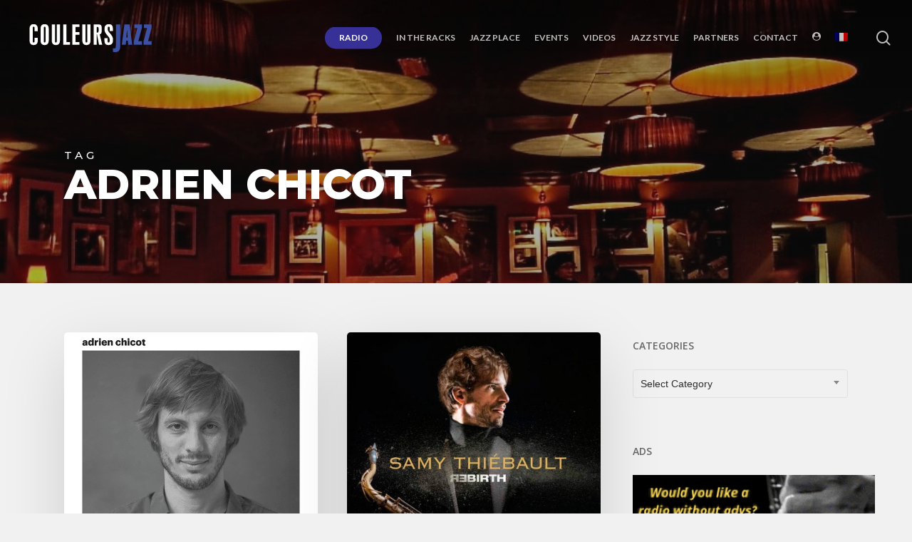

--- FILE ---
content_type: text/html; charset=UTF-8
request_url: https://couleursjazz.fr/tag/adrien-chicot/
body_size: 21284
content:
<!doctype html>
<html lang="en-US" class="no-js">
<head>
	<meta charset="UTF-8">
	<meta name="viewport" content="width=device-width, initial-scale=1, maximum-scale=1, user-scalable=0" /><title>Adrien Chicot &#8211; Couleurs JAZZ</title>
<meta name='robots' content='max-image-preview:large' />
<link rel="alternate" hreflang="fr-fr" href="https://couleursjazz.fr/fr/tag/adrien-chicot-fr/" />
<link rel="alternate" hreflang="en-us" href="https://couleursjazz.fr/tag/adrien-chicot/" />
<link rel="alternate" hreflang="x-default" href="https://couleursjazz.fr/tag/adrien-chicot/" />
<link rel='dns-prefetch' href='//widgetlogic.org' />
<link rel='dns-prefetch' href='//fonts.googleapis.com' />
<link rel='dns-prefetch' href='//www.googletagmanager.com' />
<link rel="alternate" type="application/rss+xml" title="Couleurs JAZZ &raquo; Feed" href="https://couleursjazz.fr/feed/" />
<link rel="alternate" type="application/rss+xml" title="Couleurs JAZZ &raquo; Comments Feed" href="https://couleursjazz.fr/comments/feed/" />
<link rel="alternate" type="application/rss+xml" title="Couleurs JAZZ &raquo; Adrien Chicot Tag Feed" href="https://couleursjazz.fr/tag/adrien-chicot/feed/" />
<link rel="preload" href="https://couleursjazz.fr/wp-content/themes/salient/css/fonts/icomoon.woff?v=1.6" as="font" type="font/woff" crossorigin="anonymous"><style id='wp-img-auto-sizes-contain-inline-css' type='text/css'>
img:is([sizes=auto i],[sizes^="auto," i]){contain-intrinsic-size:3000px 1500px}
/*# sourceURL=wp-img-auto-sizes-contain-inline-css */
</style>
<link rel='stylesheet' id='formidable-css' href='https://couleursjazz.fr/wp-content/plugins/formidable/css/formidableforms.css?ver=1223831' type='text/css' media='all' />
<style id='wp-emoji-styles-inline-css' type='text/css'>

	img.wp-smiley, img.emoji {
		display: inline !important;
		border: none !important;
		box-shadow: none !important;
		height: 1em !important;
		width: 1em !important;
		margin: 0 0.07em !important;
		vertical-align: -0.1em !important;
		background: none !important;
		padding: 0 !important;
	}
/*# sourceURL=wp-emoji-styles-inline-css */
</style>
<link rel='stylesheet' id='block-widget-css' href='https://couleursjazz.fr/wp-content/plugins/widget-logic/block_widget/css/widget.css?ver=1725082082' type='text/css' media='all' />
<link rel='stylesheet' id='BLCK_wdgts_panelStyle-css' href='https://couleursjazz.fr/wp-content/plugins/Blackspirit%20Option%20Panels/css/blck_front_style.css?ver=d3186916ee59a8ee21360af554e6f397' type='text/css' media='all' />
<link rel='stylesheet' id='theme-my-login-css' href='https://couleursjazz.fr/wp-content/plugins/theme-my-login/assets/styles/theme-my-login.min.css?ver=7.1.14' type='text/css' media='all' />
<link rel='stylesheet' id='wpml-legacy-dropdown-0-css' href='https://couleursjazz.fr/wp-content/plugins/sitepress-multilingual-cms/templates/language-switchers/legacy-dropdown/style.min.css?ver=1' type='text/css' media='all' />
<style id='wpml-legacy-dropdown-0-inline-css' type='text/css'>
.wpml-ls-statics-shortcode_actions{background-color:#eeeeee;}.wpml-ls-statics-shortcode_actions, .wpml-ls-statics-shortcode_actions .wpml-ls-sub-menu, .wpml-ls-statics-shortcode_actions a {border-color:#cdcdcd;}.wpml-ls-statics-shortcode_actions a, .wpml-ls-statics-shortcode_actions .wpml-ls-sub-menu a, .wpml-ls-statics-shortcode_actions .wpml-ls-sub-menu a:link, .wpml-ls-statics-shortcode_actions li:not(.wpml-ls-current-language) .wpml-ls-link, .wpml-ls-statics-shortcode_actions li:not(.wpml-ls-current-language) .wpml-ls-link:link {color:#444444;background-color:#ffffff;}.wpml-ls-statics-shortcode_actions .wpml-ls-sub-menu a:hover,.wpml-ls-statics-shortcode_actions .wpml-ls-sub-menu a:focus, .wpml-ls-statics-shortcode_actions .wpml-ls-sub-menu a:link:hover, .wpml-ls-statics-shortcode_actions .wpml-ls-sub-menu a:link:focus {color:#000000;background-color:#eeeeee;}.wpml-ls-statics-shortcode_actions .wpml-ls-current-language > a {color:#444444;background-color:#ffffff;}.wpml-ls-statics-shortcode_actions .wpml-ls-current-language:hover>a, .wpml-ls-statics-shortcode_actions .wpml-ls-current-language>a:focus {color:#000000;background-color:#eeeeee;}
/*# sourceURL=wpml-legacy-dropdown-0-inline-css */
</style>
<link rel='stylesheet' id='wpml-menu-item-0-css' href='https://couleursjazz.fr/wp-content/plugins/sitepress-multilingual-cms/templates/language-switchers/menu-item/style.min.css?ver=1' type='text/css' media='all' />
<link rel='stylesheet' id='if-menu-site-css-css' href='https://couleursjazz.fr/wp-content/plugins/if-menu/assets/if-menu-site.css?ver=d3186916ee59a8ee21360af554e6f397' type='text/css' media='all' />
<link rel='stylesheet' id='cms-navigation-style-base-css' href='https://couleursjazz.fr/wp-content/plugins/wpml-cms-nav/res/css/cms-navigation-base.css?ver=1.5.6' type='text/css' media='screen' />
<link rel='stylesheet' id='cms-navigation-style-css' href='https://couleursjazz.fr/wp-content/plugins/wpml-cms-nav/res/css/cms-navigation.css?ver=1.5.6' type='text/css' media='screen' />
<link rel='stylesheet' id='font-awesome-css' href='https://couleursjazz.fr/wp-content/themes/salient/css/font-awesome-legacy.min.css?ver=4.7.1' type='text/css' media='all' />
<link rel='stylesheet' id='salient-grid-system-css' href='https://couleursjazz.fr/wp-content/themes/salient/css/build/grid-system.css?ver=16.4.0' type='text/css' media='all' />
<link rel='stylesheet' id='main-styles-css' href='https://couleursjazz.fr/wp-content/themes/salient/css/build/style.css?ver=16.4.0' type='text/css' media='all' />
<link rel='stylesheet' id='nectar_default_font_open_sans-css' href='https://fonts.googleapis.com/css?family=Open+Sans%3A300%2C400%2C600%2C700&#038;subset=latin%2Clatin-ext&#038;display=swap' type='text/css' media='all' />
<link rel='stylesheet' id='nectar-blog-masonry-core-css' href='https://couleursjazz.fr/wp-content/themes/salient/css/build/blog/masonry-core.css?ver=16.4.0' type='text/css' media='all' />
<link rel='stylesheet' id='responsive-css' href='https://couleursjazz.fr/wp-content/themes/salient/css/build/responsive.css?ver=16.4.0' type='text/css' media='all' />
<link rel='stylesheet' id='select2-css' href='https://couleursjazz.fr/wp-content/themes/salient/css/build/plugins/select2.css?ver=4.0.1' type='text/css' media='all' />
<link rel='stylesheet' id='skin-material-css' href='https://couleursjazz.fr/wp-content/themes/salient/css/build/skin-material.css?ver=16.4.0' type='text/css' media='all' />
<style id='salient-wp-menu-dynamic-fallback-inline-css' type='text/css'>
#header-outer .nectar-ext-menu-item .image-layer-outer,#header-outer .nectar-ext-menu-item .image-layer,#header-outer .nectar-ext-menu-item .color-overlay,#slide-out-widget-area .nectar-ext-menu-item .image-layer-outer,#slide-out-widget-area .nectar-ext-menu-item .color-overlay,#slide-out-widget-area .nectar-ext-menu-item .image-layer{position:absolute;top:0;left:0;width:100%;height:100%;overflow:hidden;}.nectar-ext-menu-item .inner-content{position:relative;z-index:10;width:100%;}.nectar-ext-menu-item .image-layer{background-size:cover;background-position:center;transition:opacity 0.25s ease 0.1s;}.nectar-ext-menu-item .image-layer video{object-fit:cover;width:100%;height:100%;}#header-outer nav .nectar-ext-menu-item .image-layer:not(.loaded){background-image:none!important;}#header-outer nav .nectar-ext-menu-item .image-layer{opacity:0;}#header-outer nav .nectar-ext-menu-item .image-layer.loaded{opacity:1;}.nectar-ext-menu-item span[class*="inherit-h"] + .menu-item-desc{margin-top:0.4rem;}#mobile-menu .nectar-ext-menu-item .title,#slide-out-widget-area .nectar-ext-menu-item .title,.nectar-ext-menu-item .menu-title-text,.nectar-ext-menu-item .menu-item-desc{position:relative;}.nectar-ext-menu-item .menu-item-desc{display:block;line-height:1.4em;}body #slide-out-widget-area .nectar-ext-menu-item .menu-item-desc{line-height:1.4em;}#mobile-menu .nectar-ext-menu-item .title,#slide-out-widget-area .nectar-ext-menu-item:not(.style-img-above-text) .title,.nectar-ext-menu-item:not(.style-img-above-text) .menu-title-text,.nectar-ext-menu-item:not(.style-img-above-text) .menu-item-desc,.nectar-ext-menu-item:not(.style-img-above-text) i:before,.nectar-ext-menu-item:not(.style-img-above-text) .svg-icon{color:#fff;}#mobile-menu .nectar-ext-menu-item.style-img-above-text .title{color:inherit;}.sf-menu li ul li a .nectar-ext-menu-item .menu-title-text:after{display:none;}.menu-item .widget-area-active[data-margin="default"] > div:not(:last-child){margin-bottom:20px;}.nectar-ext-menu-item__button{display:inline-block;padding-top:2em;}#header-outer nav li:not([class*="current"]) > a .nectar-ext-menu-item .inner-content.has-button .title .menu-title-text{background-image:none;}.nectar-ext-menu-item__button .nectar-cta:not([data-color="transparent"]){margin-top:.8em;margin-bottom:.8em;}.nectar-ext-menu-item .color-overlay{transition:opacity 0.5s cubic-bezier(.15,.75,.5,1);}.nectar-ext-menu-item:hover .hover-zoom-in-slow .image-layer{transform:scale(1.15);transition:transform 4s cubic-bezier(0.1,0.2,.7,1);}.nectar-ext-menu-item:hover .hover-zoom-in-slow .color-overlay{transition:opacity 1.5s cubic-bezier(.15,.75,.5,1);}.nectar-ext-menu-item .hover-zoom-in-slow .image-layer{transition:transform 0.5s cubic-bezier(.15,.75,.5,1);}.nectar-ext-menu-item .hover-zoom-in-slow .color-overlay{transition:opacity 0.5s cubic-bezier(.15,.75,.5,1);}.nectar-ext-menu-item:hover .hover-zoom-in .image-layer{transform:scale(1.12);}.nectar-ext-menu-item .hover-zoom-in .image-layer{transition:transform 0.5s cubic-bezier(.15,.75,.5,1);}.nectar-ext-menu-item{display:flex;text-align:left;}#slide-out-widget-area .nectar-ext-menu-item .title,#slide-out-widget-area .nectar-ext-menu-item .menu-item-desc,#slide-out-widget-area .nectar-ext-menu-item .menu-title-text,#mobile-menu .nectar-ext-menu-item .title,#mobile-menu .nectar-ext-menu-item .menu-item-desc,#mobile-menu .nectar-ext-menu-item .menu-title-text{color:inherit!important;}#slide-out-widget-area .nectar-ext-menu-item,#mobile-menu .nectar-ext-menu-item{display:block;}#slide-out-widget-area .nectar-ext-menu-item .inner-content,#mobile-menu .nectar-ext-menu-item .inner-content{width:100%;}#slide-out-widget-area.fullscreen-alt .nectar-ext-menu-item,#slide-out-widget-area.fullscreen .nectar-ext-menu-item{text-align:center;}#header-outer .nectar-ext-menu-item.style-img-above-text .image-layer-outer,#slide-out-widget-area .nectar-ext-menu-item.style-img-above-text .image-layer-outer{position:relative;}#header-outer .nectar-ext-menu-item.style-img-above-text,#slide-out-widget-area .nectar-ext-menu-item.style-img-above-text{flex-direction:column;}
/*# sourceURL=salient-wp-menu-dynamic-fallback-inline-css */
</style>
<link rel='stylesheet' id='nectar-widget-posts-css' href='https://couleursjazz.fr/wp-content/themes/salient/css/build/elements/widget-nectar-posts.css?ver=16.4.0' type='text/css' media='all' />
<link rel='stylesheet' id='dynamic-css-css' href='https://couleursjazz.fr/wp-content/themes/salient/css/salient-dynamic-styles.css?ver=67954' type='text/css' media='all' />
<style id='dynamic-css-inline-css' type='text/css'>
body[data-bg-header="true"].category .container-wrap,body[data-bg-header="true"].author .container-wrap,body[data-bg-header="true"].date .container-wrap,body[data-bg-header="true"].blog .container-wrap{padding-top:var(--container-padding)!important}.archive.author .row .col.section-title span,.archive.category .row .col.section-title span,.archive.tag .row .col.section-title span,.archive.date .row .col.section-title span{padding-left:0}body.author #page-header-wrap #page-header-bg,body.category #page-header-wrap #page-header-bg,body.tag #page-header-wrap #page-header-bg,body.date #page-header-wrap #page-header-bg{height:auto;padding-top:8%;padding-bottom:8%;}.archive #page-header-wrap{height:auto;}.archive.category .row .col.section-title p,.archive.tag .row .col.section-title p{margin-top:10px;}body[data-bg-header="true"].archive .container-wrap.meta_overlaid_blog,body[data-bg-header="true"].category .container-wrap.meta_overlaid_blog,body[data-bg-header="true"].author .container-wrap.meta_overlaid_blog,body[data-bg-header="true"].date .container-wrap.meta_overlaid_blog{padding-top:0!important;}#page-header-bg[data-alignment="center"] .span_6 p{margin:0 auto;}body.archive #page-header-bg:not(.fullscreen-header) .span_6{position:relative;-webkit-transform:none;transform:none;top:0;}.blog-archive-header .nectar-author-gravatar img{width:125px;border-radius:100px;}.blog-archive-header .container .span_12 p{font-size:min(max(calc(1.3vw),16px),20px);line-height:1.5;margin-top:.5em;}body .page-header-no-bg.color-bg{padding:5% 0;}@media only screen and (max-width:999px){body .page-header-no-bg.color-bg{padding:7% 0;}}@media only screen and (max-width:690px){body .page-header-no-bg.color-bg{padding:9% 0;}.blog-archive-header .nectar-author-gravatar img{width:75px;}}.blog-archive-header.color-bg .col.section-title{border-bottom:0;padding:0;}.blog-archive-header.color-bg *{color:inherit!important;}.nectar-archive-tax-count{position:relative;padding:.5em;transform:translateX(0.25em) translateY(-0.75em);font-size:clamp(14px,0.3em,20px);display:inline-block;vertical-align:super;}.nectar-archive-tax-count:before{content:"";display:block;padding-bottom:100%;width:100%;position:absolute;top:50%;left:50%;transform:translate(-50%,-50%);border-radius:100px;background-color:currentColor;opacity:0.1;}.no-rgba #header-space{display:none;}@media only screen and (max-width:999px){body #header-space[data-header-mobile-fixed="1"]{display:none;}#header-outer[data-mobile-fixed="false"]{position:absolute;}}@media only screen and (max-width:999px){body:not(.nectar-no-flex-height) #header-space[data-secondary-header-display="full"]:not([data-header-mobile-fixed="false"]){display:block!important;margin-bottom:-61px;}#header-space[data-secondary-header-display="full"][data-header-mobile-fixed="false"]{display:none;}}@media only screen and (min-width:1000px){#header-space{display:none;}.nectar-slider-wrap.first-section,.parallax_slider_outer.first-section,.full-width-content.first-section,.parallax_slider_outer.first-section .swiper-slide .content,.nectar-slider-wrap.first-section .swiper-slide .content,#page-header-bg,.nder-page-header,#page-header-wrap,.full-width-section.first-section{margin-top:0!important;}body #page-header-bg,body #page-header-wrap{height:106px;}body #search-outer{z-index:100000;}}@media only screen and (min-width:1000px){#page-header-wrap.fullscreen-header,#page-header-wrap.fullscreen-header #page-header-bg,html:not(.nectar-box-roll-loaded) .nectar-box-roll > #page-header-bg.fullscreen-header,.nectar_fullscreen_zoom_recent_projects,#nectar_fullscreen_rows:not(.afterLoaded) > div{height:100vh;}.wpb_row.vc_row-o-full-height.top-level,.wpb_row.vc_row-o-full-height.top-level > .col.span_12{min-height:100vh;}#page-header-bg[data-alignment-v="middle"] .span_6 .inner-wrap,#page-header-bg[data-alignment-v="top"] .span_6 .inner-wrap,.blog-archive-header.color-bg .container{padding-top:103px;}#page-header-wrap.container #page-header-bg .span_6 .inner-wrap{padding-top:0;}.nectar-slider-wrap[data-fullscreen="true"]:not(.loaded),.nectar-slider-wrap[data-fullscreen="true"]:not(.loaded) .swiper-container{height:calc(100vh + 2px)!important;}.admin-bar .nectar-slider-wrap[data-fullscreen="true"]:not(.loaded),.admin-bar .nectar-slider-wrap[data-fullscreen="true"]:not(.loaded) .swiper-container{height:calc(100vh - 30px)!important;}}@media only screen and (max-width:999px){#page-header-bg[data-alignment-v="middle"]:not(.fullscreen-header) .span_6 .inner-wrap,#page-header-bg[data-alignment-v="top"] .span_6 .inner-wrap,.blog-archive-header.color-bg .container{padding-top:45px;}.vc_row.top-level.full-width-section:not(.full-width-ns) > .span_12,#page-header-bg[data-alignment-v="bottom"] .span_6 .inner-wrap{padding-top:35px;}}@media only screen and (max-width:690px){.vc_row.top-level.full-width-section:not(.full-width-ns) > .span_12{padding-top:45px;}.vc_row.top-level.full-width-content .nectar-recent-posts-single_featured .recent-post-container > .inner-wrap{padding-top:35px;}}@media only screen and (max-width:999px){.full-width-ns .nectar-slider-wrap .swiper-slide[data-y-pos="middle"] .content,.full-width-ns .nectar-slider-wrap .swiper-slide[data-y-pos="top"] .content{padding-top:30px;}}@media only screen and (max-width:999px){.using-mobile-browser #nectar_fullscreen_rows:not(.afterLoaded):not([data-mobile-disable="on"]) > div{height:calc(100vh - 76px);}.using-mobile-browser .wpb_row.vc_row-o-full-height.top-level,.using-mobile-browser .wpb_row.vc_row-o-full-height.top-level > .col.span_12,[data-permanent-transparent="1"].using-mobile-browser .wpb_row.vc_row-o-full-height.top-level,[data-permanent-transparent="1"].using-mobile-browser .wpb_row.vc_row-o-full-height.top-level > .col.span_12{min-height:calc(100vh - 76px);}html:not(.nectar-box-roll-loaded) .nectar-box-roll > #page-header-bg.fullscreen-header,.nectar_fullscreen_zoom_recent_projects,.nectar-slider-wrap[data-fullscreen="true"]:not(.loaded),.nectar-slider-wrap[data-fullscreen="true"]:not(.loaded) .swiper-container,#nectar_fullscreen_rows:not(.afterLoaded):not([data-mobile-disable="on"]) > div{height:calc(100vh - 1px);}.wpb_row.vc_row-o-full-height.top-level,.wpb_row.vc_row-o-full-height.top-level > .col.span_12{min-height:calc(100vh - 1px);}body[data-transparent-header="false"] #ajax-content-wrap.no-scroll{min-height:calc(100vh - 1px);height:calc(100vh - 1px);}}.screen-reader-text,.nectar-skip-to-content:not(:focus){border:0;clip:rect(1px,1px,1px,1px);clip-path:inset(50%);height:1px;margin:-1px;overflow:hidden;padding:0;position:absolute!important;width:1px;word-wrap:normal!important;}.row .col img:not([srcset]){width:auto;}.row .col img.img-with-animation.nectar-lazy:not([srcset]){width:100%;}
#nectar-page-header-p-wrap h1.entry-title,
.blog-title h1.entry-title {
    text-shadow: 0px 0px 30px rgba(0, 0, 0, 0.5)!important;
}

.post-content .content-inner h3,
.content-inner h3 {
    margin-bottom: 30px!important;
}

.blck_metasliderBloc img,
img.slider-11144 {
    width: 100%!important;
}

/** IMAGES HEIGHT GRID **/
/* grid general */
.nectar-post-grid-item-bg-wrap,
.nectar-post-grid-item-bg-wrap-inner,
.nectar-post-grid-item-bg,
.nectar-post-grid-item-bg img {
    height:100%;
    max-height:395px;
    padding-bottom:0!important;
    margin-bottom:0!important;
}
.nectar-post-grid-item .content {
    padding-top: 10px!important;
    margin-top: 0!important;
}

/* jazz style */
.blog-recent a.featured span.img-thumbnail {
    max-height: 571px;
    padding-bottom:0!important;
    margin-bottom: 10px!important;
}
.blog-recent a.featured span.img-thumbnail img {
    width:100%;
    height:auto;
}

/** CATEGORY **/
.content span.meta-category {
    font-size: 14px!important;
}

.content span.meta-category a {
    padding: 0px 0px;
    margin-right: 15px!important;
    color: #818181!important;
}
.content span.meta-category a:hover {
    background: #eee!important;
}

.content span.meta-category a.cjz-hits,
.content span.meta-category a.hits-couleurs-jazz {
    color: #363097!important;
    font-weight: 500;
}
.content span.meta-category a.cjz-hits:hover,
.content span.meta-category a.hits-couleurs-jazz:hover {
    background: #E2E1F6!important;
}

.content span.meta-category a.cjz-hits::after,
.content span.meta-category a.hits-couleurs-jazz::after {
    /**content:"\f0e7";
    font-family: FontAwesome;
    font-weight: normal;
    font-style: normal;
    display: inline-block;
    text-decoration: inherit;
    padding: 0 0 0 5px;**/
}

.content .item-main span.meta-date {
    color:#818181!important;
    margin-top: 10px;
    font-size:13px;
}
.content .item-main .item-meta-extra span.meta-excerpt {
    padding-top: 5px;
    font-style: italic;
    color:#818181!important;
}
/*# sourceURL=dynamic-css-inline-css */
</style>
<link rel='stylesheet' id='salient-child-style-css' href='https://couleursjazz.fr/wp-content/themes/salient-child/style.css?ver=16.4.0' type='text/css' media='all' />
<link rel='stylesheet' id='redux-google-fonts-salient_redux-css' href='https://fonts.googleapis.com/css?family=Lato%3A700%2C900%7COpen+Sans%3A600%7CMontserrat%3A800%2C500&#038;subset=latin-ext&#038;display=swap&#038;ver=6.9' type='text/css' media='all' />
<link rel='stylesheet' id='mixcloud-embed-css' href='https://couleursjazz.fr/wp-content/plugins/mixcloud-embed/mixcloud-embed.css?ver=d3186916ee59a8ee21360af554e6f397' type='text/css' media='all' />
<script type="text/javascript" id="wpml-cookie-js-extra">
/* <![CDATA[ */
var wpml_cookies = {"wp-wpml_current_language":{"value":"en","expires":1,"path":"/"}};
var wpml_cookies = {"wp-wpml_current_language":{"value":"en","expires":1,"path":"/"}};
//# sourceURL=wpml-cookie-js-extra
/* ]]> */
</script>
<script type="text/javascript" src="https://couleursjazz.fr/wp-content/plugins/sitepress-multilingual-cms/res/js/cookies/language-cookie.js?ver=486900" id="wpml-cookie-js" defer="defer" data-wp-strategy="defer"></script>
<script type="text/javascript" src="https://couleursjazz.fr/wp-includes/js/jquery/jquery.min.js?ver=3.7.1" id="jquery-core-js"></script>
<script type="text/javascript" src="https://couleursjazz.fr/wp-includes/js/jquery/jquery-migrate.min.js?ver=3.4.1" id="jquery-migrate-js"></script>
<script type="text/javascript" src="https://couleursjazz.fr/wp-content/plugins/sticky-menu-or-anything-on-scroll/assets/js/jq-sticky-anything.min.js?ver=2.1.1" id="stickyAnythingLib-js"></script>
<script type="text/javascript" src="https://couleursjazz.fr/wp-content/plugins/sitepress-multilingual-cms/templates/language-switchers/legacy-dropdown/script.min.js?ver=1" id="wpml-legacy-dropdown-0-js"></script>
<script type="text/javascript" id="wpml-browser-redirect-js-extra">
/* <![CDATA[ */
var wpml_browser_redirect_params = {"pageLanguage":"en","languageUrls":{"fr_fr":"https://couleursjazz.fr/fr/tag/adrien-chicot-fr/","fr":"https://couleursjazz.fr/fr/tag/adrien-chicot-fr/","en_us":"https://couleursjazz.fr/tag/adrien-chicot/","en":"https://couleursjazz.fr/tag/adrien-chicot/","us":"https://couleursjazz.fr/tag/adrien-chicot/"},"cookie":{"name":"_icl_visitor_lang_js","domain":"couleursjazz.fr","path":"/","expiration":24}};
//# sourceURL=wpml-browser-redirect-js-extra
/* ]]> */
</script>
<script type="text/javascript" src="https://couleursjazz.fr/wp-content/plugins/sitepress-multilingual-cms/dist/js/browser-redirect/app.js?ver=486900" id="wpml-browser-redirect-js"></script>
<script></script><link rel="https://api.w.org/" href="https://couleursjazz.fr/wp-json/" /><link rel="alternate" title="JSON" type="application/json" href="https://couleursjazz.fr/wp-json/wp/v2/tags/1534" /><link rel="EditURI" type="application/rsd+xml" title="RSD" href="https://couleursjazz.fr/xmlrpc.php?rsd" />
<meta name="generator" content="WPML ver:4.8.6 stt:1,4;" />
<meta name="generator" content="Site Kit by Google 1.168.0" /><!-- styles for Simple Google Map -->
<style type='text/css'>
#SGM {width:100%; height:300px;}
#SGM .infoWindow {line-height:13px; font-size:10px;}
#SGM input {margin:4px 4px 0 0; font-size:10px;}
#SGM input.text {border:solid 1px #ccc; background-color:#fff; padding:2px;}
</style>
<!-- end styles for Simple Google Map -->
<script>document.documentElement.className += " js";</script>
<script type="text/javascript"> var root = document.getElementsByTagName( "html" )[0]; root.setAttribute( "class", "js" ); </script><style type="text/css">.recentcomments a{display:inline !important;padding:0 !important;margin:0 !important;}</style><meta name="generator" content="Powered by WPBakery Page Builder - drag and drop page builder for WordPress."/>
<link rel="icon" href="https://couleursjazz.fr/wp-content/uploads/2020/04/favicon.ico" sizes="32x32" />
<link rel="icon" href="https://couleursjazz.fr/wp-content/uploads/2020/04/favicon.ico" sizes="192x192" />
<link rel="apple-touch-icon" href="https://couleursjazz.fr/wp-content/uploads/2020/04/favicon.ico" />
<meta name="msapplication-TileImage" content="https://couleursjazz.fr/wp-content/uploads/2020/04/favicon.ico" />
<noscript><style> .wpb_animate_when_almost_visible { opacity: 1; }</style></noscript><style id='global-styles-inline-css' type='text/css'>
:root{--wp--preset--aspect-ratio--square: 1;--wp--preset--aspect-ratio--4-3: 4/3;--wp--preset--aspect-ratio--3-4: 3/4;--wp--preset--aspect-ratio--3-2: 3/2;--wp--preset--aspect-ratio--2-3: 2/3;--wp--preset--aspect-ratio--16-9: 16/9;--wp--preset--aspect-ratio--9-16: 9/16;--wp--preset--color--black: #000000;--wp--preset--color--cyan-bluish-gray: #abb8c3;--wp--preset--color--white: #ffffff;--wp--preset--color--pale-pink: #f78da7;--wp--preset--color--vivid-red: #cf2e2e;--wp--preset--color--luminous-vivid-orange: #ff6900;--wp--preset--color--luminous-vivid-amber: #fcb900;--wp--preset--color--light-green-cyan: #7bdcb5;--wp--preset--color--vivid-green-cyan: #00d084;--wp--preset--color--pale-cyan-blue: #8ed1fc;--wp--preset--color--vivid-cyan-blue: #0693e3;--wp--preset--color--vivid-purple: #9b51e0;--wp--preset--gradient--vivid-cyan-blue-to-vivid-purple: linear-gradient(135deg,rgb(6,147,227) 0%,rgb(155,81,224) 100%);--wp--preset--gradient--light-green-cyan-to-vivid-green-cyan: linear-gradient(135deg,rgb(122,220,180) 0%,rgb(0,208,130) 100%);--wp--preset--gradient--luminous-vivid-amber-to-luminous-vivid-orange: linear-gradient(135deg,rgb(252,185,0) 0%,rgb(255,105,0) 100%);--wp--preset--gradient--luminous-vivid-orange-to-vivid-red: linear-gradient(135deg,rgb(255,105,0) 0%,rgb(207,46,46) 100%);--wp--preset--gradient--very-light-gray-to-cyan-bluish-gray: linear-gradient(135deg,rgb(238,238,238) 0%,rgb(169,184,195) 100%);--wp--preset--gradient--cool-to-warm-spectrum: linear-gradient(135deg,rgb(74,234,220) 0%,rgb(151,120,209) 20%,rgb(207,42,186) 40%,rgb(238,44,130) 60%,rgb(251,105,98) 80%,rgb(254,248,76) 100%);--wp--preset--gradient--blush-light-purple: linear-gradient(135deg,rgb(255,206,236) 0%,rgb(152,150,240) 100%);--wp--preset--gradient--blush-bordeaux: linear-gradient(135deg,rgb(254,205,165) 0%,rgb(254,45,45) 50%,rgb(107,0,62) 100%);--wp--preset--gradient--luminous-dusk: linear-gradient(135deg,rgb(255,203,112) 0%,rgb(199,81,192) 50%,rgb(65,88,208) 100%);--wp--preset--gradient--pale-ocean: linear-gradient(135deg,rgb(255,245,203) 0%,rgb(182,227,212) 50%,rgb(51,167,181) 100%);--wp--preset--gradient--electric-grass: linear-gradient(135deg,rgb(202,248,128) 0%,rgb(113,206,126) 100%);--wp--preset--gradient--midnight: linear-gradient(135deg,rgb(2,3,129) 0%,rgb(40,116,252) 100%);--wp--preset--font-size--small: 13px;--wp--preset--font-size--medium: 20px;--wp--preset--font-size--large: 36px;--wp--preset--font-size--x-large: 42px;--wp--preset--spacing--20: 0.44rem;--wp--preset--spacing--30: 0.67rem;--wp--preset--spacing--40: 1rem;--wp--preset--spacing--50: 1.5rem;--wp--preset--spacing--60: 2.25rem;--wp--preset--spacing--70: 3.38rem;--wp--preset--spacing--80: 5.06rem;--wp--preset--shadow--natural: 6px 6px 9px rgba(0, 0, 0, 0.2);--wp--preset--shadow--deep: 12px 12px 50px rgba(0, 0, 0, 0.4);--wp--preset--shadow--sharp: 6px 6px 0px rgba(0, 0, 0, 0.2);--wp--preset--shadow--outlined: 6px 6px 0px -3px rgb(255, 255, 255), 6px 6px rgb(0, 0, 0);--wp--preset--shadow--crisp: 6px 6px 0px rgb(0, 0, 0);}:root { --wp--style--global--content-size: 1300px;--wp--style--global--wide-size: 1300px; }:where(body) { margin: 0; }.wp-site-blocks > .alignleft { float: left; margin-right: 2em; }.wp-site-blocks > .alignright { float: right; margin-left: 2em; }.wp-site-blocks > .aligncenter { justify-content: center; margin-left: auto; margin-right: auto; }:where(.is-layout-flex){gap: 0.5em;}:where(.is-layout-grid){gap: 0.5em;}.is-layout-flow > .alignleft{float: left;margin-inline-start: 0;margin-inline-end: 2em;}.is-layout-flow > .alignright{float: right;margin-inline-start: 2em;margin-inline-end: 0;}.is-layout-flow > .aligncenter{margin-left: auto !important;margin-right: auto !important;}.is-layout-constrained > .alignleft{float: left;margin-inline-start: 0;margin-inline-end: 2em;}.is-layout-constrained > .alignright{float: right;margin-inline-start: 2em;margin-inline-end: 0;}.is-layout-constrained > .aligncenter{margin-left: auto !important;margin-right: auto !important;}.is-layout-constrained > :where(:not(.alignleft):not(.alignright):not(.alignfull)){max-width: var(--wp--style--global--content-size);margin-left: auto !important;margin-right: auto !important;}.is-layout-constrained > .alignwide{max-width: var(--wp--style--global--wide-size);}body .is-layout-flex{display: flex;}.is-layout-flex{flex-wrap: wrap;align-items: center;}.is-layout-flex > :is(*, div){margin: 0;}body .is-layout-grid{display: grid;}.is-layout-grid > :is(*, div){margin: 0;}body{padding-top: 0px;padding-right: 0px;padding-bottom: 0px;padding-left: 0px;}:root :where(.wp-element-button, .wp-block-button__link){background-color: #32373c;border-width: 0;color: #fff;font-family: inherit;font-size: inherit;font-style: inherit;font-weight: inherit;letter-spacing: inherit;line-height: inherit;padding-top: calc(0.667em + 2px);padding-right: calc(1.333em + 2px);padding-bottom: calc(0.667em + 2px);padding-left: calc(1.333em + 2px);text-decoration: none;text-transform: inherit;}.has-black-color{color: var(--wp--preset--color--black) !important;}.has-cyan-bluish-gray-color{color: var(--wp--preset--color--cyan-bluish-gray) !important;}.has-white-color{color: var(--wp--preset--color--white) !important;}.has-pale-pink-color{color: var(--wp--preset--color--pale-pink) !important;}.has-vivid-red-color{color: var(--wp--preset--color--vivid-red) !important;}.has-luminous-vivid-orange-color{color: var(--wp--preset--color--luminous-vivid-orange) !important;}.has-luminous-vivid-amber-color{color: var(--wp--preset--color--luminous-vivid-amber) !important;}.has-light-green-cyan-color{color: var(--wp--preset--color--light-green-cyan) !important;}.has-vivid-green-cyan-color{color: var(--wp--preset--color--vivid-green-cyan) !important;}.has-pale-cyan-blue-color{color: var(--wp--preset--color--pale-cyan-blue) !important;}.has-vivid-cyan-blue-color{color: var(--wp--preset--color--vivid-cyan-blue) !important;}.has-vivid-purple-color{color: var(--wp--preset--color--vivid-purple) !important;}.has-black-background-color{background-color: var(--wp--preset--color--black) !important;}.has-cyan-bluish-gray-background-color{background-color: var(--wp--preset--color--cyan-bluish-gray) !important;}.has-white-background-color{background-color: var(--wp--preset--color--white) !important;}.has-pale-pink-background-color{background-color: var(--wp--preset--color--pale-pink) !important;}.has-vivid-red-background-color{background-color: var(--wp--preset--color--vivid-red) !important;}.has-luminous-vivid-orange-background-color{background-color: var(--wp--preset--color--luminous-vivid-orange) !important;}.has-luminous-vivid-amber-background-color{background-color: var(--wp--preset--color--luminous-vivid-amber) !important;}.has-light-green-cyan-background-color{background-color: var(--wp--preset--color--light-green-cyan) !important;}.has-vivid-green-cyan-background-color{background-color: var(--wp--preset--color--vivid-green-cyan) !important;}.has-pale-cyan-blue-background-color{background-color: var(--wp--preset--color--pale-cyan-blue) !important;}.has-vivid-cyan-blue-background-color{background-color: var(--wp--preset--color--vivid-cyan-blue) !important;}.has-vivid-purple-background-color{background-color: var(--wp--preset--color--vivid-purple) !important;}.has-black-border-color{border-color: var(--wp--preset--color--black) !important;}.has-cyan-bluish-gray-border-color{border-color: var(--wp--preset--color--cyan-bluish-gray) !important;}.has-white-border-color{border-color: var(--wp--preset--color--white) !important;}.has-pale-pink-border-color{border-color: var(--wp--preset--color--pale-pink) !important;}.has-vivid-red-border-color{border-color: var(--wp--preset--color--vivid-red) !important;}.has-luminous-vivid-orange-border-color{border-color: var(--wp--preset--color--luminous-vivid-orange) !important;}.has-luminous-vivid-amber-border-color{border-color: var(--wp--preset--color--luminous-vivid-amber) !important;}.has-light-green-cyan-border-color{border-color: var(--wp--preset--color--light-green-cyan) !important;}.has-vivid-green-cyan-border-color{border-color: var(--wp--preset--color--vivid-green-cyan) !important;}.has-pale-cyan-blue-border-color{border-color: var(--wp--preset--color--pale-cyan-blue) !important;}.has-vivid-cyan-blue-border-color{border-color: var(--wp--preset--color--vivid-cyan-blue) !important;}.has-vivid-purple-border-color{border-color: var(--wp--preset--color--vivid-purple) !important;}.has-vivid-cyan-blue-to-vivid-purple-gradient-background{background: var(--wp--preset--gradient--vivid-cyan-blue-to-vivid-purple) !important;}.has-light-green-cyan-to-vivid-green-cyan-gradient-background{background: var(--wp--preset--gradient--light-green-cyan-to-vivid-green-cyan) !important;}.has-luminous-vivid-amber-to-luminous-vivid-orange-gradient-background{background: var(--wp--preset--gradient--luminous-vivid-amber-to-luminous-vivid-orange) !important;}.has-luminous-vivid-orange-to-vivid-red-gradient-background{background: var(--wp--preset--gradient--luminous-vivid-orange-to-vivid-red) !important;}.has-very-light-gray-to-cyan-bluish-gray-gradient-background{background: var(--wp--preset--gradient--very-light-gray-to-cyan-bluish-gray) !important;}.has-cool-to-warm-spectrum-gradient-background{background: var(--wp--preset--gradient--cool-to-warm-spectrum) !important;}.has-blush-light-purple-gradient-background{background: var(--wp--preset--gradient--blush-light-purple) !important;}.has-blush-bordeaux-gradient-background{background: var(--wp--preset--gradient--blush-bordeaux) !important;}.has-luminous-dusk-gradient-background{background: var(--wp--preset--gradient--luminous-dusk) !important;}.has-pale-ocean-gradient-background{background: var(--wp--preset--gradient--pale-ocean) !important;}.has-electric-grass-gradient-background{background: var(--wp--preset--gradient--electric-grass) !important;}.has-midnight-gradient-background{background: var(--wp--preset--gradient--midnight) !important;}.has-small-font-size{font-size: var(--wp--preset--font-size--small) !important;}.has-medium-font-size{font-size: var(--wp--preset--font-size--medium) !important;}.has-large-font-size{font-size: var(--wp--preset--font-size--large) !important;}.has-x-large-font-size{font-size: var(--wp--preset--font-size--x-large) !important;}
/*# sourceURL=global-styles-inline-css */
</style>
<link rel='stylesheet' id='metaslider-flex-slider-css' href='https://couleursjazz.fr/wp-content/plugins/ml-slider/assets/sliders/flexslider/flexslider.css?ver=3.103.0' type='text/css' media='all' property='stylesheet' />
<link rel='stylesheet' id='metaslider-public-css' href='https://couleursjazz.fr/wp-content/plugins/ml-slider/assets/metaslider/public.css?ver=3.103.0' type='text/css' media='all' property='stylesheet' />
<style id='metaslider-public-inline-css' type='text/css'>
@media only screen and (max-width: 767px) { .hide-arrows-smartphone .flex-direction-nav, .hide-navigation-smartphone .flex-control-paging, .hide-navigation-smartphone .flex-control-nav, .hide-navigation-smartphone .filmstrip, .hide-slideshow-smartphone, .metaslider-hidden-content.hide-smartphone{ display: none!important; }}@media only screen and (min-width : 768px) and (max-width: 1023px) { .hide-arrows-tablet .flex-direction-nav, .hide-navigation-tablet .flex-control-paging, .hide-navigation-tablet .flex-control-nav, .hide-navigation-tablet .filmstrip, .hide-slideshow-tablet, .metaslider-hidden-content.hide-tablet{ display: none!important; }}@media only screen and (min-width : 1024px) and (max-width: 1439px) { .hide-arrows-laptop .flex-direction-nav, .hide-navigation-laptop .flex-control-paging, .hide-navigation-laptop .flex-control-nav, .hide-navigation-laptop .filmstrip, .hide-slideshow-laptop, .metaslider-hidden-content.hide-laptop{ display: none!important; }}@media only screen and (min-width : 1440px) { .hide-arrows-desktop .flex-direction-nav, .hide-navigation-desktop .flex-control-paging, .hide-navigation-desktop .flex-control-nav, .hide-navigation-desktop .filmstrip, .hide-slideshow-desktop, .metaslider-hidden-content.hide-desktop{ display: none!important; }}
@media only screen and (max-width: 767px) { .hide-arrows-smartphone .flex-direction-nav, .hide-navigation-smartphone .flex-control-paging, .hide-navigation-smartphone .flex-control-nav, .hide-navigation-smartphone .filmstrip, .hide-slideshow-smartphone, .metaslider-hidden-content.hide-smartphone{ display: none!important; }}@media only screen and (min-width : 768px) and (max-width: 1023px) { .hide-arrows-tablet .flex-direction-nav, .hide-navigation-tablet .flex-control-paging, .hide-navigation-tablet .flex-control-nav, .hide-navigation-tablet .filmstrip, .hide-slideshow-tablet, .metaslider-hidden-content.hide-tablet{ display: none!important; }}@media only screen and (min-width : 1024px) and (max-width: 1439px) { .hide-arrows-laptop .flex-direction-nav, .hide-navigation-laptop .flex-control-paging, .hide-navigation-laptop .flex-control-nav, .hide-navigation-laptop .filmstrip, .hide-slideshow-laptop, .metaslider-hidden-content.hide-laptop{ display: none!important; }}@media only screen and (min-width : 1440px) { .hide-arrows-desktop .flex-direction-nav, .hide-navigation-desktop .flex-control-paging, .hide-navigation-desktop .flex-control-nav, .hide-navigation-desktop .filmstrip, .hide-slideshow-desktop, .metaslider-hidden-content.hide-desktop{ display: none!important; }}
/*# sourceURL=metaslider-public-inline-css */
</style>
<link data-pagespeed-no-defer data-nowprocket data-wpacu-skip data-no-optimize data-noptimize rel='stylesheet' id='main-styles-non-critical-css' href='https://couleursjazz.fr/wp-content/themes/salient/css/build/style-non-critical.css?ver=16.4.0' type='text/css' media='all' />
<link data-pagespeed-no-defer data-nowprocket data-wpacu-skip data-no-optimize data-noptimize rel='stylesheet' id='fancyBox-css' href='https://couleursjazz.fr/wp-content/themes/salient/css/build/plugins/jquery.fancybox.css?ver=3.3.1' type='text/css' media='all' />
<link data-pagespeed-no-defer data-nowprocket data-wpacu-skip data-no-optimize data-noptimize rel='stylesheet' id='nectar-ocm-core-css' href='https://couleursjazz.fr/wp-content/themes/salient/css/build/off-canvas/core.css?ver=16.4.0' type='text/css' media='all' />
<link data-pagespeed-no-defer data-nowprocket data-wpacu-skip data-no-optimize data-noptimize rel='stylesheet' id='nectar-ocm-slide-out-right-material-css' href='https://couleursjazz.fr/wp-content/themes/salient/css/build/off-canvas/slide-out-right-material.css?ver=16.4.0' type='text/css' media='all' />
<link data-pagespeed-no-defer data-nowprocket data-wpacu-skip data-no-optimize data-noptimize rel='stylesheet' id='nectar-ocm-slide-out-right-hover-css' href='https://couleursjazz.fr/wp-content/themes/salient/css/build/off-canvas/slide-out-right-hover.css?ver=16.4.0' type='text/css' media='all' />
</head><body data-rsssl=1 class="archive tag tag-adrien-chicot tag-1534 wp-theme-salient wp-child-theme-salient-child metaslider-plugin material wpb-js-composer js-comp-ver-7.8 vc_responsive" data-footer-reveal="false" data-footer-reveal-shadow="none" data-header-format="default" data-body-border="off" data-boxed-style="" data-header-breakpoint="1200" data-dropdown-style="minimal" data-cae="easeOutCubic" data-cad="750" data-megamenu-width="contained" data-aie="none" data-ls="fancybox" data-apte="standard" data-hhun="0" data-fancy-form-rcs="1" data-form-style="default" data-form-submit="regular" data-is="minimal" data-button-style="rounded" data-user-account-button="false" data-flex-cols="true" data-col-gap="default" data-header-inherit-rc="false" data-header-search="true" data-animated-anchors="true" data-ajax-transitions="false" data-full-width-header="true" data-slide-out-widget-area="true" data-slide-out-widget-area-style="slide-out-from-right" data-user-set-ocm="off" data-loading-animation="spin" data-bg-header="true" data-responsive="1" data-ext-responsive="true" data-ext-padding="90" data-header-resize="1" data-header-color="dark" data-cart="false" data-remove-m-parallax="" data-remove-m-video-bgs="" data-m-animate="0" data-force-header-trans-color="light" data-smooth-scrolling="0" data-permanent-transparent="false" >
	
	<script type="text/javascript">
	 (function(window, document) {

		 if(navigator.userAgent.match(/(Android|iPod|iPhone|iPad|BlackBerry|IEMobile|Opera Mini)/)) {
			 document.body.className += " using-mobile-browser mobile ";
		 }
		 if(navigator.userAgent.match(/Mac/) && navigator.maxTouchPoints && navigator.maxTouchPoints > 2) {
			document.body.className += " using-ios-device ";
		}

		 if( !("ontouchstart" in window) ) {

			 var body = document.querySelector("body");
			 var winW = window.innerWidth;
			 var bodyW = body.clientWidth;

			 if (winW > bodyW + 4) {
				 body.setAttribute("style", "--scroll-bar-w: " + (winW - bodyW - 4) + "px");
			 } else {
				 body.setAttribute("style", "--scroll-bar-w: 0px");
			 }
		 }

	 })(window, document);
   </script><a href="#ajax-content-wrap" class="nectar-skip-to-content">Skip to main content</a><div class="ocm-effect-wrap"><div class="ocm-effect-wrap-inner">	
	<div id="header-space"  data-header-mobile-fixed='1'></div> 
	
		<div id="header-outer" data-has-menu="true" data-has-buttons="yes" data-header-button_style="default" data-using-pr-menu="false" data-mobile-fixed="1" data-ptnm="false" data-lhe="default" data-user-set-bg="#1f1f1f" data-format="default" data-permanent-transparent="false" data-megamenu-rt="0" data-remove-fixed="0" data-header-resize="1" data-cart="false" data-transparency-option="" data-box-shadow="large" data-shrink-num="6" data-using-secondary="0" data-using-logo="1" data-logo-height="50" data-m-logo-height="35" data-padding="28" data-full-width="true" data-condense="false" data-transparent-header="true" data-transparent-shadow-helper="true" data-remove-border="true" class="transparent">
		
<div id="search-outer" class="nectar">
	<div id="search">
		<div class="container">
			 <div id="search-box">
				 <div class="inner-wrap">
					 <div class="col span_12">
						  <form role="search" action="https://couleursjazz.fr/" method="GET">
														 <input type="text" name="s" id="s" value="" aria-label="Search" placeholder="Search" />
							 
						<span>Hit enter to search or ESC to close</span>
						<input type="hidden" name="post_type" value="post">						</form>
					</div><!--/span_12-->
				</div><!--/inner-wrap-->
			 </div><!--/search-box-->
			 <div id="close"><a href="#"><span class="screen-reader-text">Close Search</span>
				<span class="close-wrap"> <span class="close-line close-line1"></span> <span class="close-line close-line2"></span> </span>				 </a></div>
		 </div><!--/container-->
	</div><!--/search-->
</div><!--/search-outer-->

<header id="top">
	<div class="container">
		<div class="row">
			<div class="col span_3">
								<a id="logo" href="https://couleursjazz.fr" data-supplied-ml-starting-dark="false" data-supplied-ml-starting="false" data-supplied-ml="false" >
					<img class="stnd skip-lazy default-logo" width="" height="" alt="Couleurs JAZZ" src="https://couleursjazz.fr/wp-content/uploads/2018/12/logo_w.svg" srcset="https://couleursjazz.fr/wp-content/uploads/2018/12/logo_w.svg 1x, https://couleursjazz.fr/wp-content/uploads/2018/12/logo_w.svg 2x" /><img class="starting-logo skip-lazy default-logo" width="" height="" alt="Couleurs JAZZ" src="https://couleursjazz.fr/wp-content/uploads/2018/12/logo_w.svg" srcset="https://couleursjazz.fr/wp-content/uploads/2018/12/logo_w.svg 1x, https://couleursjazz.fr/wp-content/uploads/2018/12/logo_w.svg 2x" /><img class="starting-logo dark-version skip-lazy default-logo" width="" height="" alt="Couleurs JAZZ" src="https://couleursjazz.fr/wp-content/uploads/2018/12/logo_w.svg" srcset="https://couleursjazz.fr/wp-content/uploads/2018/12/logo_w.svg 1x, https://couleursjazz.fr/wp-content/uploads/2018/12/logo_w.svg 2x" />				</a>
							</div><!--/span_3-->

			<div class="col span_9 col_last">
									<div class="nectar-mobile-only mobile-header"><div class="inner"></div></div>
									<a class="mobile-search" href="#searchbox"><span class="nectar-icon icon-salient-search" aria-hidden="true"></span><span class="screen-reader-text">search</span></a>
														<div class="slide-out-widget-area-toggle mobile-icon slide-out-from-right" data-custom-color="false" data-icon-animation="simple-transform">
						<div> <a href="#slide-out-widget-area" role="button" aria-label="Navigation Menu" aria-expanded="false" class="closed">
							<span class="screen-reader-text">Menu</span><span aria-hidden="true"> <i class="lines-button x2"> <i class="lines"></i> </i> </span>
						</a></div>
					</div>
				
									<nav aria-label="Main Menu">
													<ul class="sf-menu">
								<li id="menu-item-20097" class="menu-item menu-item-type-post_type menu-item-object-page menu-item-has-children button_solid_color menu-item-20097"><a href="https://couleursjazz.fr/couleurs-jazz-radio/" aria-haspopup="true" aria-expanded="false"><span class="menu-title-text">Radio</span></a>
<ul class="sub-menu">
	<li id="menu-item-22153" class="menu-item menu-item-type-post_type menu-item-object-page nectar-regular-menu-item menu-item-22153"><a href="https://couleursjazz.fr/couleurs-jazz-radio/"><span class="menu-title-text">Couleurs Jazz Radio</span></a></li>
	<li id="menu-item-22133" class="menu-item menu-item-type-post_type menu-item-object-page nectar-regular-menu-item menu-item-22133"><a href="https://couleursjazz.fr/couleurs-jazz-radio/zebrajazz/"><span class="menu-title-text">Zebrajazz Association</span></a></li>
</ul>
</li>
<li id="menu-item-3499" class="menu-item menu-item-type-post_type menu-item-object-page nectar-regular-menu-item menu-item-3499"><a href="https://couleursjazz.fr/in-the-rack/"><span class="menu-title-text">In the Racks</span></a></li>
<li id="menu-item-41661" class="menu-item menu-item-type-post_type menu-item-object-page nectar-regular-menu-item menu-item-41661"><a href="https://couleursjazz.fr/place-du-jazz/"><span class="menu-title-text">Jazz Place</span></a></li>
<li id="menu-item-4407" class="menu-item menu-item-type-post_type menu-item-object-page nectar-regular-menu-item menu-item-4407"><a href="https://couleursjazz.fr/cjz-events/"><span class="menu-title-text">Events</span></a></li>
<li id="menu-item-44701" class="menu-item menu-item-type-custom menu-item-object-custom nectar-regular-menu-item menu-item-44701"><a target="_blank" href="https://www.youtube.com/@CouleursJazzMedia"><span class="menu-title-text">Videos</span></a></li>
<li id="menu-item-3500" class="menu-item menu-item-type-post_type menu-item-object-page menu-item-has-children nectar-regular-menu-item menu-item-3500"><a href="https://couleursjazz.fr/jazz-style/" aria-haspopup="true" aria-expanded="false"><span class="menu-title-text">Jazz style</span></a>
<ul class="sub-menu">
	<li id="menu-item-3503" class="menu-item menu-item-type-post_type menu-item-object-page nectar-regular-menu-item menu-item-3503"><a href="https://couleursjazz.fr/jazz-style/jazz-in-the-cellar/"><span class="menu-title-text">In the Cellar</span></a></li>
	<li id="menu-item-3504" class="menu-item menu-item-type-post_type menu-item-object-page nectar-regular-menu-item menu-item-3504"><a href="https://couleursjazz.fr/jazz-style/on-the-road/"><span class="menu-title-text">On the Road</span></a></li>
	<li id="menu-item-3502" class="menu-item menu-item-type-post_type menu-item-object-page nectar-regular-menu-item menu-item-3502"><a href="https://couleursjazz.fr/jazz-style/hi-tech/"><span class="menu-title-text">Hi-Tech</span></a></li>
	<li id="menu-item-3501" class="menu-item menu-item-type-post_type menu-item-object-page nectar-regular-menu-item menu-item-3501"><a href="https://couleursjazz.fr/jazz-style/fashion/"><span class="menu-title-text">Fashion</span></a></li>
</ul>
</li>
<li id="menu-item-12572" class="menu-item menu-item-type-post_type menu-item-object-page nectar-regular-menu-item menu-item-12572"><a href="https://couleursjazz.fr/?page_id=12569"><span class="menu-title-text">Partners</span></a></li>
<li id="menu-item-3495" class="menu-item menu-item-type-post_type menu-item-object-page nectar-regular-menu-item menu-item-3495"><a href="https://couleursjazz.fr/contact/"><span class="menu-title-text">Contact</span></a></li>
<li id="menu-item-41391" class="menu-item menu-item-type-tml_action menu-item-object-login nectar-regular-menu-item menu-item-41391"><a href="https://couleursjazz.fr/login/"><span class="menu-title-text"><i class="fal fa-user-circle"></i></span></a></li>
<li id="menu-item-wpml-ls-789-fr" class="menu-item-language menu-item wpml-ls-slot-789 wpml-ls-item wpml-ls-item-fr wpml-ls-menu-item wpml-ls-first-item wpml-ls-last-item menu-item-type-wpml_ls_menu_item menu-item-object-wpml_ls_menu_item nectar-regular-menu-item menu-item-wpml-ls-789-fr"><a href="https://couleursjazz.fr/fr/tag/adrien-chicot-fr/" title="Switch to French" aria-label="Switch to French" role="menuitem"><span class="menu-title-text">
            <img
            class="wpml-ls-flag"
            src="https://couleursjazz.fr/wp-content/plugins/sitepress-multilingual-cms/res/flags/fr.png"
            alt="French"
            
            
    /></span></a></li>
							</ul>
													<ul class="buttons sf-menu" data-user-set-ocm="off">

								<li id="search-btn"><div><a href="#searchbox"><span class="icon-salient-search" aria-hidden="true"></span><span class="screen-reader-text">search</span></a></div> </li>
							</ul>
						
					</nav>

					
				</div><!--/span_9-->

				
			</div><!--/row-->
					</div><!--/container-->
	</header>		
	</div>
		<div id="ajax-content-wrap">

		<div id="page-header-wrap" data-animate-in-effect="none" data-midnight="light" class="blog-archive-header">
			<div id="page-header-bg" data-animate-in-effect="none" data-text-effect="" data-bg-pos="center" data-alignment="left" data-alignment-v="middle" data-parallax="0" data-height="400">
				<div class="page-header-bg-image" style="background-image: url(https://couleursjazz.fr/wp-content/uploads/2015/09/Ronnie-1-1024x768.jpg);"></div>
				<div class="container">
					<div class="row">
						<div class="col span_6">
							<div class="inner-wrap">
																									<span class="subheader">Tag</span>
																<h1>Adrien Chicot</h1>
																							</div>
						</div>
					</div>
				</div>
			</div>
		</div>
	
<div class="container-wrap">

	<div class="container main-content">

		<div class="row"><div class="post-area col  span_9 masonry material  infinite_scroll" role="main" data-ams="20px" data-remove-post-date="0" data-remove-post-author="0" data-remove-post-comment-number="0" data-remove-post-nectar-love="0"> <div class="posts-container"  data-load-animation="fade_in_from_bottom">
<article id="post-7339" class=" masonry-blog-item post-7339 post type-post status-publish format-standard has-post-thumbnail category-cjz-hits category-in-the-racks category-news tag-adrien-chicot tag-jean-pierre-arnaud tag-playing-in-the-dark tag-sylvain-romano">  
    
  <div class="inner-wrap animated">
    
    <div class="post-content">

      <div class="content-inner">
        
        <a class="entire-meta-link" href="https://couleursjazz.fr/adrien-chicot-trios-new-album-playing-in-the-dark/"><span class="screen-reader-text">Adrien Chicot Trio&#8217;s new album &#8220;Playing in the Dark&#8221;</span></a>
        
        <span class="post-featured-img"><img class="nectar-lazy skip-lazy wp-post-image" alt="" height="807" width="900" data-nectar-img-src="https://couleursjazz.fr/wp-content/uploads/2017/02/Playing-in-the-Dark-web.png" data-nectar-img-srcset="https://couleursjazz.fr/wp-content/uploads/2017/02/Playing-in-the-Dark-web.png 900w, https://couleursjazz.fr/wp-content/uploads/2017/02/Playing-in-the-Dark-web-300x269.png 300w, https://couleursjazz.fr/wp-content/uploads/2017/02/Playing-in-the-Dark-web-768x689.png 768w" sizes="(min-width: 1600px) 20vw, (min-width: 1300px) 25vw, (min-width: 1000px) 33.3vw, (min-width: 690px) 50vw, 100vw" /></span><span class="meta-category"><a class="cjz-hits" href="https://couleursjazz.fr/category/cjz-hits/">Couleurs JAZZ HITS</a><a class="in-the-racks" href="https://couleursjazz.fr/category/in-the-racks/">In the racks</a><a class="news" href="https://couleursjazz.fr/category/news/">News</a></span>        
        <div class="article-content-wrap">
          
          <div class="post-header">
            <h3 class="title"><a href="https://couleursjazz.fr/adrien-chicot-trios-new-album-playing-in-the-dark/"> Adrien Chicot Trio&#8217;s new album &#8220;Playing in the Dark&#8221;</a></h3>
          </div>
          
          <div class="excerpt">After a debut album entitled "All In", Adrien Chicot comes back with an enthusiastic second album&hellip;</div><div class="grav-wrap"><a href="https://couleursjazz.fr/author/christian-grimauld/"></a><div class="text"><a href="https://couleursjazz.fr/author/christian-grimauld/" rel="author">Christian Grimauld</a><span>6 February 2017</span></div></div>
        </div><!--article-content-wrap-->
        
      </div><!--/content-inner-->
        
    </div><!--/post-content-->
      
  </div><!--/inner-wrap-->
    
</article>
<article id="post-6195" class=" masonry-blog-item post-6195 post type-post status-publish format-standard has-post-thumbnail category-cjz-hits category-in-the-racks category-news tag-adrien-chicot tag-avishai-cohen-2 tag-philippe-soirat tag-samy-thiebault-2 tag-sylvain-romano">  
    
  <div class="inner-wrap animated">
    
    <div class="post-content">

      <div class="content-inner">
        
        <a class="entire-meta-link" href="https://couleursjazz.fr/samy-thiebault-new-cd-rebirth/"><span class="screen-reader-text">Samy Thiebault New CD &#8220;Rebirth&#8221;</span></a>
        
        <span class="post-featured-img"><img class="nectar-lazy skip-lazy wp-post-image" alt="" height="900" width="900" data-nectar-img-src="https://couleursjazz.fr/wp-content/uploads/2016/09/Samy-Thiebault-Rebirth-Cover.jpg" data-nectar-img-srcset="https://couleursjazz.fr/wp-content/uploads/2016/09/Samy-Thiebault-Rebirth-Cover.jpg 900w, https://couleursjazz.fr/wp-content/uploads/2016/09/Samy-Thiebault-Rebirth-Cover-150x150.jpg 150w, https://couleursjazz.fr/wp-content/uploads/2016/09/Samy-Thiebault-Rebirth-Cover-300x300.jpg 300w, https://couleursjazz.fr/wp-content/uploads/2016/09/Samy-Thiebault-Rebirth-Cover-768x768.jpg 768w, https://couleursjazz.fr/wp-content/uploads/2016/09/Samy-Thiebault-Rebirth-Cover-100x100.jpg 100w, https://couleursjazz.fr/wp-content/uploads/2016/09/Samy-Thiebault-Rebirth-Cover-140x140.jpg 140w, https://couleursjazz.fr/wp-content/uploads/2016/09/Samy-Thiebault-Rebirth-Cover-500x500.jpg 500w, https://couleursjazz.fr/wp-content/uploads/2016/09/Samy-Thiebault-Rebirth-Cover-350x350.jpg 350w, https://couleursjazz.fr/wp-content/uploads/2016/09/Samy-Thiebault-Rebirth-Cover-800x800.jpg 800w" sizes="(min-width: 1600px) 20vw, (min-width: 1300px) 25vw, (min-width: 1000px) 33.3vw, (min-width: 690px) 50vw, 100vw" /></span><span class="meta-category"><a class="cjz-hits" href="https://couleursjazz.fr/category/cjz-hits/">Couleurs JAZZ HITS</a><a class="in-the-racks" href="https://couleursjazz.fr/category/in-the-racks/">In the racks</a><a class="news" href="https://couleursjazz.fr/category/news/">News</a></span>        
        <div class="article-content-wrap">
          
          <div class="post-header">
            <h3 class="title"><a href="https://couleursjazz.fr/samy-thiebault-new-cd-rebirth/"> Samy Thiebault New CD &#8220;Rebirth&#8221;</a></h3>
          </div>
          
          <div class="excerpt">What is music in general and jazz in particular, if not the sum of what&hellip;</div><div class="grav-wrap"><a href="https://couleursjazz.fr/author/vincent-bessiere/"></a><div class="text"><a href="https://couleursjazz.fr/author/vincent-bessiere/" rel="author">Vincent BESSIERE</a><span>29 September 2016</span></div></div>
        </div><!--article-content-wrap-->
        
      </div><!--/content-inner-->
        
    </div><!--/post-content-->
      
  </div><!--/inner-wrap-->
    
</article></div>
		</div>

					<div id="sidebar" data-nectar-ss="1" class="col span_3 col_last">
				<div id="categories-4" class="widget widget_categories"><h4>CATEGORIES</h4><form action="https://couleursjazz.fr" method="get"><label class="screen-reader-text" for="cat">CATEGORIES</label><select  name='cat' id='cat' class='postform'>
	<option value='-1'>Select Category</option>
	<option class="level-0" value="967">Couleurs JAZZ HITS&nbsp;&nbsp;(392)</option>
	<option class="level-0" value="797">Digital magazine&nbsp;&nbsp;(17)</option>
	<option class="level-0" value="795">Event&nbsp;&nbsp;(96)</option>
	<option class="level-0" value="791">Featured&nbsp;&nbsp;(130)</option>
	<option class="level-0" value="792">In the racks&nbsp;&nbsp;(596)</option>
	<option class="level-0" value="2525">Jazz Places&nbsp;&nbsp;(126)</option>
	<option class="level-0" value="796">Jazz Style &#8211; Tech&nbsp;&nbsp;(4)</option>
	<option class="level-0" value="1297">Jazz Style – Fashion&nbsp;&nbsp;(3)</option>
	<option class="level-0" value="1299">Jazz Style – In the cellar&nbsp;&nbsp;(34)</option>
	<option class="level-0" value="1298">Jazz Style – On the road&nbsp;&nbsp;(3)</option>
	<option class="level-0" value="794">New colors&nbsp;&nbsp;(14)</option>
	<option class="level-0" value="793">News&nbsp;&nbsp;(979)</option>
	<option class="level-0" value="386">Other colors&nbsp;&nbsp;(12)</option>
	<option class="level-0" value="5117">Podcast&nbsp;&nbsp;(3)</option>
</select>
</form><script type="text/javascript">
/* <![CDATA[ */

( ( dropdownId ) => {
	const dropdown = document.getElementById( dropdownId );
	function onSelectChange() {
		setTimeout( () => {
			if ( 'escape' === dropdown.dataset.lastkey ) {
				return;
			}
			if ( dropdown.value && parseInt( dropdown.value ) > 0 && dropdown instanceof HTMLSelectElement ) {
				dropdown.parentElement.submit();
			}
		}, 250 );
	}
	function onKeyUp( event ) {
		if ( 'Escape' === event.key ) {
			dropdown.dataset.lastkey = 'escape';
		} else {
			delete dropdown.dataset.lastkey;
		}
	}
	function onClick() {
		delete dropdown.dataset.lastkey;
	}
	dropdown.addEventListener( 'keyup', onKeyUp );
	dropdown.addEventListener( 'click', onClick );
	dropdown.addEventListener( 'change', onSelectChange );
})( "cat" );

//# sourceURL=WP_Widget_Categories%3A%3Awidget
/* ]]> */
</script>
</div><div id="text-6" class="widget widget_text"><h4>ADS</h4>			<div class="textwidget"><div id="metaslider-id-11324" style="width: 100%; margin: 0 auto;" class="ml-slider-3-103-0 metaslider metaslider-flex metaslider-11324 ml-slider ms-theme-default nav-hidden" role="region" aria-label="Post Sidebar Top" data-height="340" data-width="340">
    <div id="metaslider_container_11324">
        <div id="metaslider_11324">
            <ul class='slides'>
                <li style="display: block; width: 100%;" class="slide-44546 ms-image " aria-roledescription="slide" data-date="2025-12-02 23:43:42" data-slide-type="image"><a href="https://couleursjazz.fr/fr/couleurs-jazz-radio/zebrajazz/" target="_blank" aria-label="View Slide Details" class="metaslider_image_link"><img loading="lazy" decoding="async" width="340" height="340" src="https://couleursjazz.fr/wp-content/uploads/2025/12/Sans-titre-900-x-900-px-e1764715370965.gif" class="slider-11324 slide-44546 msDefaultImage skip-lazy" alt="" rel="" title="Sans titre (900 x 900 px)" /></a></li>
                <li style="display: none; width: 100%;" class="slide-44694 ms-image " aria-roledescription="slide" data-date="2025-12-20 01:25:19" data-slide-type="image"><a href="https://www.sunset-sunside.com/concert/laurent-epstein/" target="_blank" aria-label="View Slide Details" class="metaslider_image_link"><img loading="lazy" decoding="async" width="340" height="340" src="https://couleursjazz.fr/wp-content/uploads/2025/12/Sans-titre-900-x-900-px-1.jpg" class="slider-11324 slide-44694 msDefaultImage skip-lazy" alt="" rel="" title="Sans titre (900 x 900 px) - 1" srcset="https://couleursjazz.fr/wp-content/uploads/2025/12/Sans-titre-900-x-900-px-1.jpg 340w, https://couleursjazz.fr/wp-content/uploads/2025/12/Sans-titre-900-x-900-px-1-300x300.jpg 300w, https://couleursjazz.fr/wp-content/uploads/2025/12/Sans-titre-900-x-900-px-1-150x150.jpg 150w, https://couleursjazz.fr/wp-content/uploads/2025/12/Sans-titre-900-x-900-px-1-140x140.jpg 140w, https://couleursjazz.fr/wp-content/uploads/2025/12/Sans-titre-900-x-900-px-1-100x100.jpg 100w" sizes="auto, (max-width: 340px) 100vw, 340px" /></a></li>
                <li style="display: none; width: 100%;" class="slide-44838 ms-image " aria-roledescription="slide" data-date="2026-01-05 19:15:48" data-slide-type="image"><a href="https://www.sunset-sunside.com/concert/jean-jacques-elangue-quartet-ft-alain-jean-marie-simon-goubert/" target="_blank" aria-label="View Slide Details" class="metaslider_image_link"><img loading="lazy" decoding="async" width="340" height="340" src="https://couleursjazz.fr/wp-content/uploads/2026/01/Sans-titre-900-x-900-px-copie.jpg" class="slider-11324 slide-44838 msDefaultImage skip-lazy" alt="" rel="" title="Sans titre (900 x 900 px) - 1" srcset="https://couleursjazz.fr/wp-content/uploads/2026/01/Sans-titre-900-x-900-px-copie.jpg 340w, https://couleursjazz.fr/wp-content/uploads/2026/01/Sans-titre-900-x-900-px-copie-300x300.jpg 300w, https://couleursjazz.fr/wp-content/uploads/2026/01/Sans-titre-900-x-900-px-copie-150x150.jpg 150w, https://couleursjazz.fr/wp-content/uploads/2026/01/Sans-titre-900-x-900-px-copie-140x140.jpg 140w, https://couleursjazz.fr/wp-content/uploads/2026/01/Sans-titre-900-x-900-px-copie-100x100.jpg 100w" sizes="auto, (max-width: 340px) 100vw, 340px" /></a></li>
            </ul>
        </div>
        
    </div>
</div>
</div>
		</div><div id="nectar_popular_posts-2" class="widget nectar_popular_posts_widget"><h4>POPULAR</h4><ul class="nectar_blog_posts_popular nectar_widget" data-style="featured-image-left"><li class="has-img"><a href="https://couleursjazz.fr/bobby-rush-new-album-porcupine-meat/"> <div class="popular-featured-img"><img width="100" height="100" src="https://couleursjazz.fr/wp-content/uploads/2016/11/Bobby-Rush_PorcupineMeat_COVER_master-100x100.jpg" class="attachment-portfolio-widget size-portfolio-widget skip-lazy wp-post-image" alt="" title="" decoding="async" loading="lazy" srcset="https://couleursjazz.fr/wp-content/uploads/2016/11/Bobby-Rush_PorcupineMeat_COVER_master-100x100.jpg 100w, https://couleursjazz.fr/wp-content/uploads/2016/11/Bobby-Rush_PorcupineMeat_COVER_master-150x150.jpg 150w, https://couleursjazz.fr/wp-content/uploads/2016/11/Bobby-Rush_PorcupineMeat_COVER_master-300x300.jpg 300w, https://couleursjazz.fr/wp-content/uploads/2016/11/Bobby-Rush_PorcupineMeat_COVER_master-768x768.jpg 768w, https://couleursjazz.fr/wp-content/uploads/2016/11/Bobby-Rush_PorcupineMeat_COVER_master-140x140.jpg 140w, https://couleursjazz.fr/wp-content/uploads/2016/11/Bobby-Rush_PorcupineMeat_COVER_master-500x500.jpg 500w, https://couleursjazz.fr/wp-content/uploads/2016/11/Bobby-Rush_PorcupineMeat_COVER_master-350x350.jpg 350w, https://couleursjazz.fr/wp-content/uploads/2016/11/Bobby-Rush_PorcupineMeat_COVER_master-800x800.jpg 800w, https://couleursjazz.fr/wp-content/uploads/2016/11/Bobby-Rush_PorcupineMeat_COVER_master.jpg 900w" sizes="auto, (max-width: 100px) 100vw, 100px" /></div><span class="meta-wrap"><span class="post-title">Bobby Rush &#8211;  New Album – ‘Porcupine Meat’</span> <span class="post-date">21 November 2016</span></span></a></li><li class="has-img"><a href="https://couleursjazz.fr/ellinoa-sextet-remporte-ledition-2014-du-tremplin-de-jazz-en-baie/"> <div class="popular-featured-img"><img width="100" height="100" src="https://couleursjazz.fr/wp-content/uploads/2014/08/sextet1-full-100x100.jpg" class="attachment-portfolio-widget size-portfolio-widget skip-lazy wp-post-image" alt="" title="" decoding="async" loading="lazy" srcset="https://couleursjazz.fr/wp-content/uploads/2014/08/sextet1-full-100x100.jpg 100w, https://couleursjazz.fr/wp-content/uploads/2014/08/sextet1-full-150x150.jpg 150w, https://couleursjazz.fr/wp-content/uploads/2014/08/sextet1-full-140x140.jpg 140w, https://couleursjazz.fr/wp-content/uploads/2014/08/sextet1-full-500x500.jpg 500w, https://couleursjazz.fr/wp-content/uploads/2014/08/sextet1-full-350x350.jpg 350w, https://couleursjazz.fr/wp-content/uploads/2014/08/sextet1-full-180x180.jpg 180w, https://couleursjazz.fr/wp-content/uploads/2014/08/sextet1-full-300x300.jpg 300w, https://couleursjazz.fr/wp-content/uploads/2014/08/sextet1-full-600x600.jpg 600w" sizes="auto, (max-width: 100px) 100vw, 100px" /></div><span class="meta-wrap"><span class="post-title">Ellinoa Sextet remporte l&#039;édition 2014 du tremplin de Jazz en Baie</span> <span class="post-date">17 August 2014</span></span></a></li><li class="has-img"><a href="https://couleursjazz.fr/paillettes-et-tubes-disco-a-jazz-au-phare-avec-ewf/"> <div class="popular-featured-img"><img width="100" height="100" src="https://couleursjazz.fr/wp-content/uploads/2014/08/N290_01_D4_506-100x100.jpg" class="attachment-portfolio-widget size-portfolio-widget skip-lazy wp-post-image" alt="" title="" decoding="async" loading="lazy" srcset="https://couleursjazz.fr/wp-content/uploads/2014/08/N290_01_D4_506-100x100.jpg 100w, https://couleursjazz.fr/wp-content/uploads/2014/08/N290_01_D4_506-150x150.jpg 150w, https://couleursjazz.fr/wp-content/uploads/2014/08/N290_01_D4_506-140x140.jpg 140w, https://couleursjazz.fr/wp-content/uploads/2014/08/N290_01_D4_506-500x500.jpg 500w, https://couleursjazz.fr/wp-content/uploads/2014/08/N290_01_D4_506-350x350.jpg 350w, https://couleursjazz.fr/wp-content/uploads/2014/08/N290_01_D4_506-800x799.jpg 800w, https://couleursjazz.fr/wp-content/uploads/2014/08/N290_01_D4_506-180x180.jpg 180w, https://couleursjazz.fr/wp-content/uploads/2014/08/N290_01_D4_506-300x300.jpg 300w, https://couleursjazz.fr/wp-content/uploads/2014/08/N290_01_D4_506-600x600.jpg 600w" sizes="auto, (max-width: 100px) 100vw, 100px" /></div><span class="meta-wrap"><span class="post-title">Paillettes et tubes disco à Jazz au Phare avec &quot;EWF&quot;</span> <span class="post-date">22 August 2014</span></span></a></li><li class="has-img"><a href="https://couleursjazz.fr/francis-lockwood-4tet-mintons-blues/"> <div class="popular-featured-img"><img width="100" height="100" src="https://couleursjazz.fr/wp-content/uploads/2018/10/Mintons-Blues-cover.jpg" class="attachment-portfolio-widget size-portfolio-widget skip-lazy wp-post-image" alt="" title="" decoding="async" loading="lazy" srcset="https://couleursjazz.fr/wp-content/uploads/2018/10/Mintons-Blues-cover.jpg 900w, https://couleursjazz.fr/wp-content/uploads/2018/10/Mintons-Blues-cover-150x150.jpg 150w, https://couleursjazz.fr/wp-content/uploads/2018/10/Mintons-Blues-cover-300x300.jpg 300w, https://couleursjazz.fr/wp-content/uploads/2018/10/Mintons-Blues-cover-768x768.jpg 768w" sizes="auto, (max-width: 100px) 100vw, 100px" /></div><span class="meta-wrap"><span class="post-title">Francis Lockwood 4tet. &#8211; Minton&#8217;s Blues</span> <span class="post-date">18 October 2018</span></span></a></li></ul></div>			<div id="recent-posts-extra-2" class="widget recent_posts_extra_widget">			<h4>RECENT POSTS</h4>				
			<ul class="nectar_blog_posts_recent_extra nectar_widget" data-style="featured-image-left">
				
			<li class="has-img"><a href="https://couleursjazz.fr/jazz-a-sete-day-1-with-the-night-comes-the-party/"> <span class="popular-featured-img"><img width="100" height="100" src="https://couleursjazz.fr/wp-content/uploads/2024/07/Featured-100x100.jpg" class="attachment-portfolio-widget size-portfolio-widget skip-lazy wp-post-image" alt="" title="" decoding="async" loading="lazy" srcset="https://couleursjazz.fr/wp-content/uploads/2024/07/Featured-100x100.jpg 100w, https://couleursjazz.fr/wp-content/uploads/2024/07/Featured-300x300.jpg 300w, https://couleursjazz.fr/wp-content/uploads/2024/07/Featured-1024x1024.jpg 1024w, https://couleursjazz.fr/wp-content/uploads/2024/07/Featured-150x150.jpg 150w, https://couleursjazz.fr/wp-content/uploads/2024/07/Featured-768x768.jpg 768w, https://couleursjazz.fr/wp-content/uploads/2024/07/Featured-1536x1536.jpg 1536w, https://couleursjazz.fr/wp-content/uploads/2024/07/Featured-140x140.jpg 140w, https://couleursjazz.fr/wp-content/uploads/2024/07/Featured-500x500.jpg 500w, https://couleursjazz.fr/wp-content/uploads/2024/07/Featured-350x350.jpg 350w, https://couleursjazz.fr/wp-content/uploads/2024/07/Featured-1000x1000.jpg 1000w, https://couleursjazz.fr/wp-content/uploads/2024/07/Featured-800x800.jpg 800w, https://couleursjazz.fr/wp-content/uploads/2024/07/Featured.jpg 1984w" sizes="auto, (max-width: 100px) 100vw, 100px" /></span><span class="meta-wrap"><span class="post-title">Jazz à Sète &#8211; Day 1 &#8211; With the night comes the party</span> <span class="post-date">16 July 2024</span></span></a></li><li class="has-img"><a href="https://couleursjazz.fr/best-of-the-month-december-2025/"> <span class="popular-featured-img"><img width="100" height="100" src="https://couleursjazz.fr/wp-content/uploads/2026/01/Best-of-Dec-25-100x100.jpg" class="attachment-portfolio-widget size-portfolio-widget skip-lazy wp-post-image" alt="" title="" decoding="async" loading="lazy" srcset="https://couleursjazz.fr/wp-content/uploads/2026/01/Best-of-Dec-25-100x100.jpg 100w, https://couleursjazz.fr/wp-content/uploads/2026/01/Best-of-Dec-25-300x300.jpg 300w, https://couleursjazz.fr/wp-content/uploads/2026/01/Best-of-Dec-25-150x150.jpg 150w, https://couleursjazz.fr/wp-content/uploads/2026/01/Best-of-Dec-25-768x768.jpg 768w, https://couleursjazz.fr/wp-content/uploads/2026/01/Best-of-Dec-25-140x140.jpg 140w, https://couleursjazz.fr/wp-content/uploads/2026/01/Best-of-Dec-25-500x500.jpg 500w, https://couleursjazz.fr/wp-content/uploads/2026/01/Best-of-Dec-25-350x350.jpg 350w, https://couleursjazz.fr/wp-content/uploads/2026/01/Best-of-Dec-25-800x800.jpg 800w, https://couleursjazz.fr/wp-content/uploads/2026/01/Best-of-Dec-25.jpg 900w" sizes="auto, (max-width: 100px) 100vw, 100px" /></span><span class="meta-wrap"><span class="post-title">BEST OF THE MONTH &#8211; DECEMBER 2025</span> <span class="post-date">4 January 2026</span></span></a></li><li class="has-img"><a href="https://couleursjazz.fr/noe-huchard-young-and-fine/"> <span class="popular-featured-img"><img width="100" height="100" src="https://couleursjazz.fr/wp-content/uploads/2026/01/COVER-CARRE-noe-visuel-100x100.jpg" class="attachment-portfolio-widget size-portfolio-widget skip-lazy wp-post-image" alt="" title="" decoding="async" loading="lazy" srcset="https://couleursjazz.fr/wp-content/uploads/2026/01/COVER-CARRE-noe-visuel-100x100.jpg 100w, https://couleursjazz.fr/wp-content/uploads/2026/01/COVER-CARRE-noe-visuel-300x300.jpg 300w, https://couleursjazz.fr/wp-content/uploads/2026/01/COVER-CARRE-noe-visuel-150x150.jpg 150w, https://couleursjazz.fr/wp-content/uploads/2026/01/COVER-CARRE-noe-visuel-768x768.jpg 768w, https://couleursjazz.fr/wp-content/uploads/2026/01/COVER-CARRE-noe-visuel-140x140.jpg 140w, https://couleursjazz.fr/wp-content/uploads/2026/01/COVER-CARRE-noe-visuel-500x500.jpg 500w, https://couleursjazz.fr/wp-content/uploads/2026/01/COVER-CARRE-noe-visuel-350x350.jpg 350w, https://couleursjazz.fr/wp-content/uploads/2026/01/COVER-CARRE-noe-visuel-800x800.jpg 800w, https://couleursjazz.fr/wp-content/uploads/2026/01/COVER-CARRE-noe-visuel.jpg 900w" sizes="auto, (max-width: 100px) 100vw, 100px" /></span><span class="meta-wrap"><span class="post-title">Noé Huchard &#8211; Young and Fine</span> <span class="post-date">2 January 2026</span></span></a></li><li class="has-img"><a href="https://couleursjazz.fr/leila-olivesi-african-rhapsody/"> <span class="popular-featured-img"><img width="100" height="100" src="https://couleursjazz.fr/wp-content/uploads/2026/01/AFRICANRHAPSODY-Leila-Olivesi-100x100.jpg" class="attachment-portfolio-widget size-portfolio-widget skip-lazy wp-post-image" alt="" title="" decoding="async" loading="lazy" srcset="https://couleursjazz.fr/wp-content/uploads/2026/01/AFRICANRHAPSODY-Leila-Olivesi-100x100.jpg 100w, https://couleursjazz.fr/wp-content/uploads/2026/01/AFRICANRHAPSODY-Leila-Olivesi-300x300.jpg 300w, https://couleursjazz.fr/wp-content/uploads/2026/01/AFRICANRHAPSODY-Leila-Olivesi-150x150.jpg 150w, https://couleursjazz.fr/wp-content/uploads/2026/01/AFRICANRHAPSODY-Leila-Olivesi-768x768.jpg 768w, https://couleursjazz.fr/wp-content/uploads/2026/01/AFRICANRHAPSODY-Leila-Olivesi-140x140.jpg 140w, https://couleursjazz.fr/wp-content/uploads/2026/01/AFRICANRHAPSODY-Leila-Olivesi-500x500.jpg 500w, https://couleursjazz.fr/wp-content/uploads/2026/01/AFRICANRHAPSODY-Leila-Olivesi-350x350.jpg 350w, https://couleursjazz.fr/wp-content/uploads/2026/01/AFRICANRHAPSODY-Leila-Olivesi-800x800.jpg 800w, https://couleursjazz.fr/wp-content/uploads/2026/01/AFRICANRHAPSODY-Leila-Olivesi.jpg 900w" sizes="auto, (max-width: 100px) 100vw, 100px" /></span><span class="meta-wrap"><span class="post-title">Leïla Olivesi &#8211; African Rhapsody</span> <span class="post-date">1 January 2026</span></span></a></li><li class="has-img"><a href="https://couleursjazz.fr/borys-janczarski-love-is/"> <span class="popular-featured-img"><img width="100" height="100" src="https://couleursjazz.fr/wp-content/uploads/2025/12/Love-100x100.png" class="attachment-portfolio-widget size-portfolio-widget skip-lazy wp-post-image" alt="" title="" decoding="async" loading="lazy" srcset="https://couleursjazz.fr/wp-content/uploads/2025/12/Love-100x100.png 100w, https://couleursjazz.fr/wp-content/uploads/2025/12/Love-300x300.png 300w, https://couleursjazz.fr/wp-content/uploads/2025/12/Love-150x150.png 150w, https://couleursjazz.fr/wp-content/uploads/2025/12/Love-768x768.png 768w, https://couleursjazz.fr/wp-content/uploads/2025/12/Love-140x140.png 140w, https://couleursjazz.fr/wp-content/uploads/2025/12/Love-500x500.png 500w, https://couleursjazz.fr/wp-content/uploads/2025/12/Love-350x350.png 350w, https://couleursjazz.fr/wp-content/uploads/2025/12/Love-800x800.png 800w, https://couleursjazz.fr/wp-content/uploads/2025/12/Love.png 900w" sizes="auto, (max-width: 100px) 100vw, 100px" /></span><span class="meta-wrap"><span class="post-title">Borys Janczarski &#8211; Love Is</span> <span class="post-date">27 December 2025</span></span></a></li><li class="has-img"><a href="https://couleursjazz.fr/franck-medioni-mystere-monk/"> <span class="popular-featured-img"><img width="100" height="100" src="https://couleursjazz.fr/wp-content/uploads/2025/12/Mystere-Monk-100x100.jpg" class="attachment-portfolio-widget size-portfolio-widget skip-lazy wp-post-image" alt="" title="" decoding="async" loading="lazy" srcset="https://couleursjazz.fr/wp-content/uploads/2025/12/Mystere-Monk-100x100.jpg 100w, https://couleursjazz.fr/wp-content/uploads/2025/12/Mystere-Monk-300x300.jpg 300w, https://couleursjazz.fr/wp-content/uploads/2025/12/Mystere-Monk-150x150.jpg 150w, https://couleursjazz.fr/wp-content/uploads/2025/12/Mystere-Monk-768x768.jpg 768w, https://couleursjazz.fr/wp-content/uploads/2025/12/Mystere-Monk-140x140.jpg 140w, https://couleursjazz.fr/wp-content/uploads/2025/12/Mystere-Monk-500x500.jpg 500w, https://couleursjazz.fr/wp-content/uploads/2025/12/Mystere-Monk-350x350.jpg 350w, https://couleursjazz.fr/wp-content/uploads/2025/12/Mystere-Monk-800x800.jpg 800w, https://couleursjazz.fr/wp-content/uploads/2025/12/Mystere-Monk.jpg 900w" sizes="auto, (max-width: 100px) 100vw, 100px" /></span><span class="meta-wrap"><span class="post-title">Franck Médioni &#8211; Mystère Monk</span> <span class="post-date">17 December 2025</span></span></a></li>			</ul>
			</div>	<div id="custom_html-3" class="widget_text widget widget_custom_html"><h4>COULEURS JAZZ Radio</h4><div class="textwidget custom-html-widget"><div id="rk-played-tracks-widget" data-id="couleurs-jazz" data-count="5" data-date="1" data-buy="1"></div><script type="text/javascript" src="https://widget.radioking.io/played-tracks/build/script.min.js"></script></div></div><div id="text-9" class="widget widget_text"><h4>ADS</h4>			<div class="textwidget"><div id="metaslider-id-11477" style="width: 100%; margin: 0 auto;" class="ml-slider-3-103-0 metaslider metaslider-flex metaslider-11477 ml-slider ms-theme-default nav-hidden nav-hidden" role="region" aria-label="Post Sidebar Bottom" data-height="340" data-width="340">
    <div id="metaslider_container_11477">
        <div id="metaslider_11477">
            <ul class='slides'>
                <li style="display: block; width: 100%;" class="slide-44839 ms-image " aria-roledescription="slide" data-date="2026-01-05 19:32:12" data-slide-type="image"><a href="https://www.sunset-sunside.com/concert/jean-jacques-elangue-quartet-ft-alain-jean-marie-simon-goubert/" target="_blank" aria-label="View Slide Details" class="metaslider_image_link"><img loading="lazy" decoding="async" width="340" height="340" src="https://couleursjazz.fr/wp-content/uploads/2026/01/Sans-titre-900-x-900-px-copie.jpg" class="slider-11477 slide-44839 msDefaultImage skip-lazy" alt="" rel="" title="Sans titre (900 x 900 px) - 1" srcset="https://couleursjazz.fr/wp-content/uploads/2026/01/Sans-titre-900-x-900-px-copie.jpg 340w, https://couleursjazz.fr/wp-content/uploads/2026/01/Sans-titre-900-x-900-px-copie-300x300.jpg 300w, https://couleursjazz.fr/wp-content/uploads/2026/01/Sans-titre-900-x-900-px-copie-150x150.jpg 150w, https://couleursjazz.fr/wp-content/uploads/2026/01/Sans-titre-900-x-900-px-copie-140x140.jpg 140w, https://couleursjazz.fr/wp-content/uploads/2026/01/Sans-titre-900-x-900-px-copie-100x100.jpg 100w" sizes="auto, (max-width: 340px) 100vw, 340px" /></a></li>
                <li style="display: none; width: 100%;" class="slide-44695 ms-image " aria-roledescription="slide" data-date="2025-12-20 01:26:33" data-slide-type="image"><a href="https://www.sunset-sunside.com/concert/laurent-epstein/" target="_blank" aria-label="View Slide Details" class="metaslider_image_link"><img loading="lazy" decoding="async" width="340" height="340" src="https://couleursjazz.fr/wp-content/uploads/2025/12/Sans-titre-900-x-900-px-1.jpg" class="slider-11477 slide-44695 msDefaultImage skip-lazy" alt="" rel="" title="Sans titre (900 x 900 px) - 1" srcset="https://couleursjazz.fr/wp-content/uploads/2025/12/Sans-titre-900-x-900-px-1.jpg 340w, https://couleursjazz.fr/wp-content/uploads/2025/12/Sans-titre-900-x-900-px-1-300x300.jpg 300w, https://couleursjazz.fr/wp-content/uploads/2025/12/Sans-titre-900-x-900-px-1-150x150.jpg 150w, https://couleursjazz.fr/wp-content/uploads/2025/12/Sans-titre-900-x-900-px-1-140x140.jpg 140w, https://couleursjazz.fr/wp-content/uploads/2025/12/Sans-titre-900-x-900-px-1-100x100.jpg 100w" sizes="auto, (max-width: 340px) 100vw, 340px" /></a></li>
                <li style="display: none; width: 100%;" class="slide-44547 ms-image " aria-roledescription="slide" data-date="2025-12-02 23:45:22" data-slide-type="image"><a href="https://couleursjazz.fr/couleurs-jazz-radio/zebrajazz/" target="_blank" aria-label="View Slide Details" class="metaslider_image_link"><img loading="lazy" decoding="async" width="340" height="340" src="https://couleursjazz.fr/wp-content/uploads/2025/12/Sans-titre-900-x-900-px-e1764715370965.gif" class="slider-11477 slide-44547 msDefaultImage skip-lazy" alt="" rel="" title="Sans titre (900 x 900 px)" /></a></li>
            </ul>
        </div>
        
    </div>
</div>
</div>
		</div><div id="recent-comments-5" class="widget widget_recent_comments"><h4>RECENT COMMENTS</h4><ul id="recentcomments"><li class="recentcomments"><span class="comment-author-link">Christian Grimauld</span> on <a href="https://couleursjazz.fr/david-el-malek-travelling/#comment-74283">David El Malek &#8211; Travelling</a></li><li class="recentcomments"><span class="comment-author-link">Christian Grimauld</span> on <a href="https://couleursjazz.fr/jazz-in-albania-festival-sept-07-11-2022/#comment-74282">JAZZ IN ALBANIA FESTIVAL &#8211; Sept/07//11/2022</a></li><li class="recentcomments"><span class="comment-author-link">Christian Grimauld</span> on <a href="https://couleursjazz.fr/best-of-january-2025/#comment-74281">BEST OF January 2025</a></li></ul></div><div id="recent-comments-6" class="widget widget_recent_comments"><h4>Recent Comments</h4><ul id="recentcomments-6"><li class="recentcomments"><span class="comment-author-link">Christian Grimauld</span> on <a href="https://couleursjazz.fr/david-el-malek-travelling/#comment-74283">David El Malek &#8211; Travelling</a></li><li class="recentcomments"><span class="comment-author-link">Christian Grimauld</span> on <a href="https://couleursjazz.fr/jazz-in-albania-festival-sept-07-11-2022/#comment-74282">JAZZ IN ALBANIA FESTIVAL &#8211; Sept/07//11/2022</a></li><li class="recentcomments"><span class="comment-author-link">Christian Grimauld</span> on <a href="https://couleursjazz.fr/best-of-january-2025/#comment-74281">BEST OF January 2025</a></li><li class="recentcomments"><span class="comment-author-link"><a href="http://www.reverbnation.com/jackscannell" class="url" rel="ugc external nofollow">Jack Scannell</a></span> on <a href="https://couleursjazz.fr/jazz-in-albania-festival-sept-07-11-2022/#comment-73070">JAZZ IN ALBANIA FESTIVAL &#8211; Sept/07//11/2022</a></li><li class="recentcomments"><span class="comment-author-link">Jessica</span> on <a href="https://couleursjazz.fr/best-of-january-2025/#comment-69659">BEST OF January 2025</a></li></ul></div>			</div>
		
		</div>
	</div>
</div>

<div id="footer-outer" data-midnight="light" data-cols="4" data-custom-color="true" data-disable-copyright="false" data-matching-section-color="true" data-copyright-line="false" data-using-bg-img="false" data-bg-img-overlay="0.8" data-full-width="false" data-using-widget-area="true" data-link-hover="default">
	
		
	<div id="footer-widgets" data-has-widgets="true" data-cols="4">
		
		<div class="container">
			
						
			<div class="row">
				
								
				<div class="col span_3">
					<div id="nectar_popular_posts-4" class="widget nectar_popular_posts_widget"><h4>HIGHEST VIEWS</h4><ul class="nectar_blog_posts_popular nectar_widget" data-style="featured-image-left"><li class="has-img"><a href="https://couleursjazz.fr/bobby-rush-new-album-porcupine-meat/"> <div class="popular-featured-img"><img width="100" height="100" src="https://couleursjazz.fr/wp-content/uploads/2016/11/Bobby-Rush_PorcupineMeat_COVER_master-100x100.jpg" class="attachment-portfolio-widget size-portfolio-widget skip-lazy wp-post-image" alt="" title="" decoding="async" loading="lazy" srcset="https://couleursjazz.fr/wp-content/uploads/2016/11/Bobby-Rush_PorcupineMeat_COVER_master-100x100.jpg 100w, https://couleursjazz.fr/wp-content/uploads/2016/11/Bobby-Rush_PorcupineMeat_COVER_master-150x150.jpg 150w, https://couleursjazz.fr/wp-content/uploads/2016/11/Bobby-Rush_PorcupineMeat_COVER_master-300x300.jpg 300w, https://couleursjazz.fr/wp-content/uploads/2016/11/Bobby-Rush_PorcupineMeat_COVER_master-768x768.jpg 768w, https://couleursjazz.fr/wp-content/uploads/2016/11/Bobby-Rush_PorcupineMeat_COVER_master-140x140.jpg 140w, https://couleursjazz.fr/wp-content/uploads/2016/11/Bobby-Rush_PorcupineMeat_COVER_master-500x500.jpg 500w, https://couleursjazz.fr/wp-content/uploads/2016/11/Bobby-Rush_PorcupineMeat_COVER_master-350x350.jpg 350w, https://couleursjazz.fr/wp-content/uploads/2016/11/Bobby-Rush_PorcupineMeat_COVER_master-800x800.jpg 800w, https://couleursjazz.fr/wp-content/uploads/2016/11/Bobby-Rush_PorcupineMeat_COVER_master.jpg 900w" sizes="auto, (max-width: 100px) 100vw, 100px" /></div><span class="meta-wrap"><span class="post-title">Bobby Rush &#8211;  New Album – ‘Porcupine Meat’</span> <span class="post-date">21 November 2016</span></span></a></li><li class="has-img"><a href="https://couleursjazz.fr/ellinoa-sextet-remporte-ledition-2014-du-tremplin-de-jazz-en-baie/"> <div class="popular-featured-img"><img width="100" height="100" src="https://couleursjazz.fr/wp-content/uploads/2014/08/sextet1-full-100x100.jpg" class="attachment-portfolio-widget size-portfolio-widget skip-lazy wp-post-image" alt="" title="" decoding="async" loading="lazy" srcset="https://couleursjazz.fr/wp-content/uploads/2014/08/sextet1-full-100x100.jpg 100w, https://couleursjazz.fr/wp-content/uploads/2014/08/sextet1-full-150x150.jpg 150w, https://couleursjazz.fr/wp-content/uploads/2014/08/sextet1-full-140x140.jpg 140w, https://couleursjazz.fr/wp-content/uploads/2014/08/sextet1-full-500x500.jpg 500w, https://couleursjazz.fr/wp-content/uploads/2014/08/sextet1-full-350x350.jpg 350w, https://couleursjazz.fr/wp-content/uploads/2014/08/sextet1-full-180x180.jpg 180w, https://couleursjazz.fr/wp-content/uploads/2014/08/sextet1-full-300x300.jpg 300w, https://couleursjazz.fr/wp-content/uploads/2014/08/sextet1-full-600x600.jpg 600w" sizes="auto, (max-width: 100px) 100vw, 100px" /></div><span class="meta-wrap"><span class="post-title">Ellinoa Sextet remporte l&#039;édition 2014 du tremplin de Jazz en Baie</span> <span class="post-date">17 August 2014</span></span></a></li><li class="has-img"><a href="https://couleursjazz.fr/paillettes-et-tubes-disco-a-jazz-au-phare-avec-ewf/"> <div class="popular-featured-img"><img width="100" height="100" src="https://couleursjazz.fr/wp-content/uploads/2014/08/N290_01_D4_506-100x100.jpg" class="attachment-portfolio-widget size-portfolio-widget skip-lazy wp-post-image" alt="" title="" decoding="async" loading="lazy" srcset="https://couleursjazz.fr/wp-content/uploads/2014/08/N290_01_D4_506-100x100.jpg 100w, https://couleursjazz.fr/wp-content/uploads/2014/08/N290_01_D4_506-150x150.jpg 150w, https://couleursjazz.fr/wp-content/uploads/2014/08/N290_01_D4_506-140x140.jpg 140w, https://couleursjazz.fr/wp-content/uploads/2014/08/N290_01_D4_506-500x500.jpg 500w, https://couleursjazz.fr/wp-content/uploads/2014/08/N290_01_D4_506-350x350.jpg 350w, https://couleursjazz.fr/wp-content/uploads/2014/08/N290_01_D4_506-800x799.jpg 800w, https://couleursjazz.fr/wp-content/uploads/2014/08/N290_01_D4_506-180x180.jpg 180w, https://couleursjazz.fr/wp-content/uploads/2014/08/N290_01_D4_506-300x300.jpg 300w, https://couleursjazz.fr/wp-content/uploads/2014/08/N290_01_D4_506-600x600.jpg 600w" sizes="auto, (max-width: 100px) 100vw, 100px" /></div><span class="meta-wrap"><span class="post-title">Paillettes et tubes disco à Jazz au Phare avec &quot;EWF&quot;</span> <span class="post-date">22 August 2014</span></span></a></li></ul></div>					</div>
					
											
						<div class="col span_3">
										<div id="recent-posts-extra-3" class="widget recent_posts_extra_widget">			<h4>RECENT</h4>				
			<ul class="nectar_blog_posts_recent_extra nectar_widget" data-style="featured-image-left">
				
			<li class="has-img"><a href="https://couleursjazz.fr/jazz-a-sete-day-1-with-the-night-comes-the-party/"> <span class="popular-featured-img"><img width="100" height="100" src="https://couleursjazz.fr/wp-content/uploads/2024/07/Featured-100x100.jpg" class="attachment-portfolio-widget size-portfolio-widget skip-lazy wp-post-image" alt="" title="" decoding="async" loading="lazy" srcset="https://couleursjazz.fr/wp-content/uploads/2024/07/Featured-100x100.jpg 100w, https://couleursjazz.fr/wp-content/uploads/2024/07/Featured-300x300.jpg 300w, https://couleursjazz.fr/wp-content/uploads/2024/07/Featured-1024x1024.jpg 1024w, https://couleursjazz.fr/wp-content/uploads/2024/07/Featured-150x150.jpg 150w, https://couleursjazz.fr/wp-content/uploads/2024/07/Featured-768x768.jpg 768w, https://couleursjazz.fr/wp-content/uploads/2024/07/Featured-1536x1536.jpg 1536w, https://couleursjazz.fr/wp-content/uploads/2024/07/Featured-140x140.jpg 140w, https://couleursjazz.fr/wp-content/uploads/2024/07/Featured-500x500.jpg 500w, https://couleursjazz.fr/wp-content/uploads/2024/07/Featured-350x350.jpg 350w, https://couleursjazz.fr/wp-content/uploads/2024/07/Featured-1000x1000.jpg 1000w, https://couleursjazz.fr/wp-content/uploads/2024/07/Featured-800x800.jpg 800w, https://couleursjazz.fr/wp-content/uploads/2024/07/Featured.jpg 1984w" sizes="auto, (max-width: 100px) 100vw, 100px" /></span><span class="meta-wrap"><span class="post-title">Jazz à Sète &#8211; Day 1 &#8211; With the night comes the party</span> <span class="post-date">16 July 2024</span></span></a></li><li class="has-img"><a href="https://couleursjazz.fr/best-of-the-month-december-2025/"> <span class="popular-featured-img"><img width="100" height="100" src="https://couleursjazz.fr/wp-content/uploads/2026/01/Best-of-Dec-25-100x100.jpg" class="attachment-portfolio-widget size-portfolio-widget skip-lazy wp-post-image" alt="" title="" decoding="async" loading="lazy" srcset="https://couleursjazz.fr/wp-content/uploads/2026/01/Best-of-Dec-25-100x100.jpg 100w, https://couleursjazz.fr/wp-content/uploads/2026/01/Best-of-Dec-25-300x300.jpg 300w, https://couleursjazz.fr/wp-content/uploads/2026/01/Best-of-Dec-25-150x150.jpg 150w, https://couleursjazz.fr/wp-content/uploads/2026/01/Best-of-Dec-25-768x768.jpg 768w, https://couleursjazz.fr/wp-content/uploads/2026/01/Best-of-Dec-25-140x140.jpg 140w, https://couleursjazz.fr/wp-content/uploads/2026/01/Best-of-Dec-25-500x500.jpg 500w, https://couleursjazz.fr/wp-content/uploads/2026/01/Best-of-Dec-25-350x350.jpg 350w, https://couleursjazz.fr/wp-content/uploads/2026/01/Best-of-Dec-25-800x800.jpg 800w, https://couleursjazz.fr/wp-content/uploads/2026/01/Best-of-Dec-25.jpg 900w" sizes="auto, (max-width: 100px) 100vw, 100px" /></span><span class="meta-wrap"><span class="post-title">BEST OF THE MONTH &#8211; DECEMBER 2025</span> <span class="post-date">4 January 2026</span></span></a></li><li class="has-img"><a href="https://couleursjazz.fr/noe-huchard-young-and-fine/"> <span class="popular-featured-img"><img width="100" height="100" src="https://couleursjazz.fr/wp-content/uploads/2026/01/COVER-CARRE-noe-visuel-100x100.jpg" class="attachment-portfolio-widget size-portfolio-widget skip-lazy wp-post-image" alt="" title="" decoding="async" loading="lazy" srcset="https://couleursjazz.fr/wp-content/uploads/2026/01/COVER-CARRE-noe-visuel-100x100.jpg 100w, https://couleursjazz.fr/wp-content/uploads/2026/01/COVER-CARRE-noe-visuel-300x300.jpg 300w, https://couleursjazz.fr/wp-content/uploads/2026/01/COVER-CARRE-noe-visuel-150x150.jpg 150w, https://couleursjazz.fr/wp-content/uploads/2026/01/COVER-CARRE-noe-visuel-768x768.jpg 768w, https://couleursjazz.fr/wp-content/uploads/2026/01/COVER-CARRE-noe-visuel-140x140.jpg 140w, https://couleursjazz.fr/wp-content/uploads/2026/01/COVER-CARRE-noe-visuel-500x500.jpg 500w, https://couleursjazz.fr/wp-content/uploads/2026/01/COVER-CARRE-noe-visuel-350x350.jpg 350w, https://couleursjazz.fr/wp-content/uploads/2026/01/COVER-CARRE-noe-visuel-800x800.jpg 800w, https://couleursjazz.fr/wp-content/uploads/2026/01/COVER-CARRE-noe-visuel.jpg 900w" sizes="auto, (max-width: 100px) 100vw, 100px" /></span><span class="meta-wrap"><span class="post-title">Noé Huchard &#8211; Young and Fine</span> <span class="post-date">2 January 2026</span></span></a></li><li class="has-img"><a href="https://couleursjazz.fr/leila-olivesi-african-rhapsody/"> <span class="popular-featured-img"><img width="100" height="100" src="https://couleursjazz.fr/wp-content/uploads/2026/01/AFRICANRHAPSODY-Leila-Olivesi-100x100.jpg" class="attachment-portfolio-widget size-portfolio-widget skip-lazy wp-post-image" alt="" title="" decoding="async" loading="lazy" srcset="https://couleursjazz.fr/wp-content/uploads/2026/01/AFRICANRHAPSODY-Leila-Olivesi-100x100.jpg 100w, https://couleursjazz.fr/wp-content/uploads/2026/01/AFRICANRHAPSODY-Leila-Olivesi-300x300.jpg 300w, https://couleursjazz.fr/wp-content/uploads/2026/01/AFRICANRHAPSODY-Leila-Olivesi-150x150.jpg 150w, https://couleursjazz.fr/wp-content/uploads/2026/01/AFRICANRHAPSODY-Leila-Olivesi-768x768.jpg 768w, https://couleursjazz.fr/wp-content/uploads/2026/01/AFRICANRHAPSODY-Leila-Olivesi-140x140.jpg 140w, https://couleursjazz.fr/wp-content/uploads/2026/01/AFRICANRHAPSODY-Leila-Olivesi-500x500.jpg 500w, https://couleursjazz.fr/wp-content/uploads/2026/01/AFRICANRHAPSODY-Leila-Olivesi-350x350.jpg 350w, https://couleursjazz.fr/wp-content/uploads/2026/01/AFRICANRHAPSODY-Leila-Olivesi-800x800.jpg 800w, https://couleursjazz.fr/wp-content/uploads/2026/01/AFRICANRHAPSODY-Leila-Olivesi.jpg 900w" sizes="auto, (max-width: 100px) 100vw, 100px" /></span><span class="meta-wrap"><span class="post-title">Leïla Olivesi &#8211; African Rhapsody</span> <span class="post-date">1 January 2026</span></span></a></li>			</ul>
			</div>									
							</div>
							
												
						
													<div class="col span_3">
																		<div class="widget">			
										</div>		   
																		
								</div>
														
															<div class="col span_3">
									<div id="text-3" class="widget widget_text">			<div class="textwidget"><p><img decoding="async" style="width:100%;max-width:230px;" src="https://couleursjazz.fr/wp-content/uploads/2018/11/logo-CJZ-w2.png" alt="Couleurs JAZZ" /><br />
<span style="padding-top:-15px;"><em>77, rue du Fbg St Denis &#8211; BAL 20<br />
75010, Paris</em></span></p>
<p>You can send albums at this address <a>contact@couleursjazz.fr</a></p>
<p>Copyright © 2019 &#8211;  Couleurs Jazz</p>
</div>
		</div>										
									</div>
																
							</div>
													</div><!--/container-->
					</div><!--/footer-widgets-->
					
					
  <div class="row" id="copyright" data-layout="centered">
	
	<div class="container">
	   
				<div class="col span_5">
		   
				
  				<div class="widget">			
  				</div>		   
  			<p>&copy; 2026 Couleurs JAZZ. </p>
		</div><!--/span_5-->
			   
	  <div class="col span_7 col_last">
      <ul class="social">
              </ul>
	  </div><!--/span_7-->
    
	  	
	</div><!--/container-->
  </div><!--/row-->
		
</div><!--/footer-outer-->


	<div id="slide-out-widget-area-bg" class="slide-out-from-right dark">
				</div>

		<div id="slide-out-widget-area" class="slide-out-from-right" data-dropdown-func="default" data-back-txt="Back">

			<div class="inner-wrap">
			<div class="inner" data-prepend-menu-mobile="false">

				<a class="slide_out_area_close" href="#"><span class="screen-reader-text">Close Menu</span>
					<span class="close-wrap"> <span class="close-line close-line1"></span> <span class="close-line close-line2"></span> </span>				</a>


									<div class="off-canvas-menu-container mobile-only" role="navigation">

						
						<ul class="menu">
							<li class="menu-item menu-item-type-post_type menu-item-object-page menu-item-has-children menu-item-20097"><a href="https://couleursjazz.fr/couleurs-jazz-radio/" aria-haspopup="true" aria-expanded="false">Radio</a>
<ul class="sub-menu">
	<li class="menu-item menu-item-type-post_type menu-item-object-page menu-item-22153"><a href="https://couleursjazz.fr/couleurs-jazz-radio/">Couleurs Jazz Radio</a></li>
	<li class="menu-item menu-item-type-post_type menu-item-object-page menu-item-22133"><a href="https://couleursjazz.fr/couleurs-jazz-radio/zebrajazz/">Zebrajazz Association</a></li>
</ul>
</li>
<li class="menu-item menu-item-type-post_type menu-item-object-page menu-item-3499"><a href="https://couleursjazz.fr/in-the-rack/">In the Racks</a></li>
<li class="menu-item menu-item-type-post_type menu-item-object-page menu-item-41661"><a href="https://couleursjazz.fr/place-du-jazz/">Jazz Place</a></li>
<li class="menu-item menu-item-type-post_type menu-item-object-page menu-item-4407"><a href="https://couleursjazz.fr/cjz-events/">Events</a></li>
<li class="menu-item menu-item-type-custom menu-item-object-custom menu-item-44701"><a target="_blank" href="https://www.youtube.com/@CouleursJazzMedia">Videos</a></li>
<li class="menu-item menu-item-type-post_type menu-item-object-page menu-item-has-children menu-item-3500"><a href="https://couleursjazz.fr/jazz-style/" aria-haspopup="true" aria-expanded="false">Jazz style</a>
<ul class="sub-menu">
	<li class="menu-item menu-item-type-post_type menu-item-object-page menu-item-3503"><a href="https://couleursjazz.fr/jazz-style/jazz-in-the-cellar/">In the Cellar</a></li>
	<li class="menu-item menu-item-type-post_type menu-item-object-page menu-item-3504"><a href="https://couleursjazz.fr/jazz-style/on-the-road/">On the Road</a></li>
	<li class="menu-item menu-item-type-post_type menu-item-object-page menu-item-3502"><a href="https://couleursjazz.fr/jazz-style/hi-tech/">Hi-Tech</a></li>
	<li class="menu-item menu-item-type-post_type menu-item-object-page menu-item-3501"><a href="https://couleursjazz.fr/jazz-style/fashion/">Fashion</a></li>
</ul>
</li>
<li class="menu-item menu-item-type-post_type menu-item-object-page menu-item-12572"><a href="https://couleursjazz.fr/?page_id=12569">Partners</a></li>
<li class="menu-item menu-item-type-post_type menu-item-object-page menu-item-3495"><a href="https://couleursjazz.fr/contact/">Contact</a></li>
<li class="menu-item menu-item-type-tml_action menu-item-object-login menu-item-41391"><a href="https://couleursjazz.fr/login/"><i class="fal fa-user-circle"></i></a></li>
<li class="menu-item-language menu-item wpml-ls-slot-789 wpml-ls-item wpml-ls-item-fr wpml-ls-menu-item wpml-ls-first-item wpml-ls-last-item menu-item-type-wpml_ls_menu_item menu-item-object-wpml_ls_menu_item menu-item-wpml-ls-789-fr"><a href="https://couleursjazz.fr/fr/tag/adrien-chicot-fr/" title="Switch to French" aria-label="Switch to French" role="menuitem"><img
            class="wpml-ls-flag"
            src="https://couleursjazz.fr/wp-content/plugins/sitepress-multilingual-cms/res/flags/fr.png"
            alt="French"
            
            
    /></a></li>

						</ul>

						<ul class="menu secondary-header-items">
													</ul>
					</div>
					
				</div>

				<div class="bottom-meta-wrap"></div><!--/bottom-meta-wrap--></div> <!--/inner-wrap-->
				</div>
		
</div> <!--/ajax-content-wrap-->

</div></div><!--/ocm-effect-wrap--><script type="speculationrules">
{"prefetch":[{"source":"document","where":{"and":[{"href_matches":"/*"},{"not":{"href_matches":["/wp-*.php","/wp-admin/*","/wp-content/uploads/*","/wp-content/*","/wp-content/plugins/*","/wp-content/themes/salient-child/*","/wp-content/themes/salient/*","/*\\?(.+)"]}},{"not":{"selector_matches":"a[rel~=\"nofollow\"]"}},{"not":{"selector_matches":".no-prefetch, .no-prefetch a"}}]},"eagerness":"conservative"}]}
</script>
<script>
	function submit_jackmail_widget_form( id, url, action, nonce, widget_id ) {
		var fields_name_values = document.getElementsByClassName( id + 'name_field' );
		var fields_values = document.getElementsByClassName( id + 'field' );
		var fields = [];
		var i;
		var nb_fields_name_values = fields_values.length;
		var nb_fields_values = fields_values.length;
		if ( nb_fields_name_values === nb_fields_values ) {
			for ( i = 0; i < nb_fields_values; i++ ) {
				fields.push( {
					'field': fields_name_values[ i ].value,
					'value': fields_values[ i ].value
				} );
			}
		}
		var data = {
			action: action,
			nonce: nonce,
			jackmail_widget_id: widget_id,
			jackmail_widget_email: document.getElementById( id + 'email' ).value,
			jackmail_widget_fields: JSON.stringify( fields )
		};
		document.getElementById( id + 'submit' ).disabled = true;
		query_jackmail_widget_form(
			id,
			url,
			data,
			function( data ) {
				data = JSON.parse( data );
				document.getElementById( id + 'email' ).value = '';
				for ( i = 0; i < nb_fields_values; i++ ) {
					fields_values[ i ].value = '';
				}
				document.getElementById( id + 'confirmation' ).innerHTML = data.message;
				alert( data.message );
				document.getElementById( id + 'submit' ).disabled = false;
			}
		);
	}
	function query_jackmail_widget_form( id, url, data, success ) {
		var params = Object.keys( data ).map(
			function( k ) {
				return encodeURIComponent( k ) + '=' + encodeURIComponent( data[ k ] );
			}
		).join( '&' );
		var xhr = window.XMLHttpRequest ? new XMLHttpRequest() : new ActiveXObject( 'Microsoft.XMLHTTP' );
		xhr.open( 'POST', url );
		xhr.onreadystatechange = function() {
			if ( xhr.readyState > 3 && xhr.status === 200 ) {
				success( xhr.responseText );
			}
		};
		xhr.setRequestHeader( 'Content-Type', 'application/x-www-form-urlencoded' );
		xhr.send( params );
		return xhr;
	}
</script>
<script type="text/javascript" id="stickThis-js-extra">
/* <![CDATA[ */
var sticky_anything_engage = {"element":".blck_liveplayer_block","topspace":"85","minscreenwidth":"0","maxscreenwidth":"999999","zindex":"99999999999","legacymode":"","dynamicmode":"","debugmode":"","pushup":".pre-footer","adminbar":"1"};
//# sourceURL=stickThis-js-extra
/* ]]> */
</script>
<script type="text/javascript" src="https://couleursjazz.fr/wp-content/plugins/sticky-menu-or-anything-on-scroll/assets/js/stickThis.js?ver=2.1.1" id="stickThis-js"></script>
<script type="text/javascript" id="theme-my-login-js-extra">
/* <![CDATA[ */
var themeMyLogin = {"action":"","errors":[]};
//# sourceURL=theme-my-login-js-extra
/* ]]> */
</script>
<script type="text/javascript" src="https://couleursjazz.fr/wp-content/plugins/theme-my-login/assets/scripts/theme-my-login.min.js?ver=7.1.14" id="theme-my-login-js"></script>
<script type="text/javascript" src="https://widgetlogic.org/v2/js/data.js?t=1768521600&amp;ver=6.0.0" id="widget-logic_live_match_widget-js"></script>
<script type="text/javascript" src="https://couleursjazz.fr/wp-content/themes/salient/js/build/third-party/jquery.easing.min.js?ver=1.3" id="jquery-easing-js"></script>
<script type="text/javascript" src="https://couleursjazz.fr/wp-content/themes/salient/js/build/third-party/jquery.mousewheel.min.js?ver=3.1.13" id="jquery-mousewheel-js"></script>
<script type="text/javascript" src="https://couleursjazz.fr/wp-content/themes/salient/js/build/priority.js?ver=16.4.0" id="nectar_priority-js"></script>
<script type="text/javascript" src="https://couleursjazz.fr/wp-content/themes/salient/js/build/third-party/transit.min.js?ver=0.9.9" id="nectar-transit-js"></script>
<script type="text/javascript" src="https://couleursjazz.fr/wp-content/themes/salient/js/build/third-party/waypoints.js?ver=4.0.2" id="nectar-waypoints-js"></script>
<script type="text/javascript" src="https://couleursjazz.fr/wp-content/themes/salient/js/build/third-party/imagesLoaded.min.js?ver=4.1.4" id="imagesLoaded-js"></script>
<script type="text/javascript" src="https://couleursjazz.fr/wp-content/themes/salient/js/build/third-party/hoverintent.min.js?ver=1.9" id="hoverintent-js"></script>
<script type="text/javascript" src="https://couleursjazz.fr/wp-content/themes/salient/js/build/third-party/jquery.fancybox.js?ver=3.3.9" id="fancyBox-js"></script>
<script type="text/javascript" src="https://couleursjazz.fr/wp-content/themes/salient/js/build/third-party/anime.min.js?ver=4.5.1" id="anime-js"></script>
<script type="text/javascript" src="https://couleursjazz.fr/wp-content/themes/salient/js/build/third-party/infinitescroll.js?ver=1.1" id="infinite-scroll-js"></script>
<script type="text/javascript" src="https://couleursjazz.fr/wp-content/themes/salient/js/build/third-party/stickkit.js?ver=1.0" id="stickykit-js"></script>
<script type="text/javascript" src="https://couleursjazz.fr/wp-content/themes/salient/js/build/third-party/isotope.min.js?ver=7.6" id="isotope-js"></script>
<script type="text/javascript" src="https://couleursjazz.fr/wp-content/themes/salient/js/build/elements/nectar-blog.js?ver=16.4.0" id="nectar-masonry-blog-js"></script>
<script type="text/javascript" src="https://couleursjazz.fr/wp-content/plugins/salient-core/js/third-party/touchswipe.min.js?ver=1.0" id="touchswipe-js"></script>
<script type="text/javascript" src="https://couleursjazz.fr/wp-content/themes/salient/js/build/third-party/flexslider.min.js?ver=2.1" id="flexslider-js"></script>
<script type="text/javascript" src="https://couleursjazz.fr/wp-content/themes/salient/js/build/third-party/superfish.js?ver=1.5.8" id="superfish-js"></script>
<script type="text/javascript" id="nectar-frontend-js-extra">
/* <![CDATA[ */
var nectarLove = {"ajaxurl":"https://couleursjazz.fr/wp-admin/admin-ajax.php","postID":"7339","rooturl":"https://couleursjazz.fr","disqusComments":"false","loveNonce":"f3aa531b51","mapApiKey":""};
var nectarOptions = {"delay_js":"false","quick_search":"true","react_compat":"disabled","header_entrance":"false","dropdown_hover_intent":"default","simplify_ocm_mobile":"0","mobile_header_format":"default","ocm_btn_position":"default","left_header_dropdown_func":"default","ajax_add_to_cart":"0","ocm_remove_ext_menu_items":"remove_images","woo_product_filter_toggle":"0","woo_sidebar_toggles":"true","woo_sticky_sidebar":"0","woo_minimal_product_hover":"default","woo_minimal_product_effect":"default","woo_related_upsell_carousel":"false","woo_product_variable_select":"default","woo_using_cart_addons":"false"};
var nectar_front_i18n = {"menu":"Menu","next":"Next","previous":"Previous","close":"Close"};
//# sourceURL=nectar-frontend-js-extra
/* ]]> */
</script>
<script type="text/javascript" src="https://couleursjazz.fr/wp-content/themes/salient/js/build/init.js?ver=16.4.0" id="nectar-frontend-js"></script>
<script type="text/javascript" src="https://couleursjazz.fr/wp-content/themes/salient/js/build/third-party/select2.min.js?ver=4.0.1" id="select2-js"></script>
<script type="text/javascript" src="https://couleursjazz.fr/wp-content/plugins/ml-slider/assets/sliders/flexslider/jquery.flexslider.min.js?ver=3.103.0" id="metaslider-flex-slider-js"></script>
<script type="text/javascript" id="metaslider-flex-slider-js-after">
/* <![CDATA[ */
var metaslider_11324 = function($) {$('#metaslider_11324').addClass('flexslider');
            $('#metaslider_11324').flexslider({ 
                slideshowSpeed:5000,
                animation:"fade",
                controlNav:false,
                directionNav:false,
                pauseOnHover:false,
                direction:"vertical",
                reverse:false,
                keyboard:true,
                touch:true,
                animationSpeed:300,
                prevText:"Previous",
                nextText:"Next",
                smoothHeight:false,
                fadeFirstSlide:false,
                slideshow:true,
                pausePlay:false,
                showPlayText:false,
                playText:false,
                pauseText:false,
                start: function(slider) {
                
                // Function to disable focusable elements in aria-hidden slides
                function disableAriaHiddenFocusableElements() {
                    var slider_ = $('#metaslider_11324');
                    
                    // Disable focusable elements in slides with aria-hidden='true'
                    slider_.find('.slides li[aria-hidden="true"] a, .slides li[aria-hidden="true"] button, .slides li[aria-hidden="true"] input, .slides li[aria-hidden="true"] select, .slides li[aria-hidden="true"] textarea, .slides li[aria-hidden="true"] [tabindex]:not([tabindex="-1"])').attr('tabindex', '-1');
                    
                    // Disable focusable elements in cloned slides (these should never be focusable)
                    slider_.find('.slides li.clone a, .slides li.clone button, .slides li.clone input, .slides li.clone select, .slides li.clone textarea, .slides li.clone [tabindex]:not([tabindex="-1"])').attr('tabindex', '-1');
                }
                
                // Initial setup
                disableAriaHiddenFocusableElements();
                
                // Observer for aria-hidden and clone changes
                if (typeof MutationObserver !== 'undefined') {
                    var ariaObserver = new MutationObserver(function(mutations) {
                        var shouldUpdate = false;
                        mutations.forEach(function(mutation) {
                            if (mutation.type === 'attributes' && mutation.attributeName === 'aria-hidden') {
                                shouldUpdate = true;
                            }
                            if (mutation.type === 'childList') {
                                // Check if cloned slides were added/removed
                                for (var i = 0; i < mutation.addedNodes.length; i++) {
                                    if (mutation.addedNodes[i].nodeType === 1 && 
                                        (mutation.addedNodes[i].classList.contains('clone') || 
                                         mutation.addedNodes[i].querySelector && mutation.addedNodes[i].querySelector('.clone'))) {
                                        shouldUpdate = true;
                                        break;
                                    }
                                }
                            }
                        });
                        if (shouldUpdate) {
                            setTimeout(disableAriaHiddenFocusableElements, 10);
                        }
                    });
                    
                    var targetNode = $('#metaslider_11324')[0];
                    if (targetNode) {
                        ariaObserver.observe(targetNode, { 
                            attributes: true, 
                            attributeFilter: ['aria-hidden'],
                            childList: true,
                            subtree: true
                        });
                    }
                }
                
                },
                after: function(slider) {
                
                // Re-disable focusable elements after slide transitions
                var slider_ = $('#metaslider_11324');
                
                // Disable focusable elements in slides with aria-hidden='true'
                slider_.find('.slides li[aria-hidden="true"] a, .slides li[aria-hidden="true"] button, .slides li[aria-hidden="true"] input, .slides li[aria-hidden="true"] select, .slides li[aria-hidden="true"] textarea, .slides li[aria-hidden="true"] [tabindex]:not([tabindex="-1"])').attr('tabindex', '-1');
                
                // Disable focusable elements in cloned slides
                slider_.find('.slides li.clone a, .slides li.clone button, .slides li.clone input, .slides li.clone select, .slides li.clone textarea, .slides li.clone [tabindex]:not([tabindex="-1"])').attr('tabindex', '-1');
                
                }
            });
            $(document).trigger('metaslider/initialized', '#metaslider_11324');
        };
        var timer_metaslider_11324 = function() {
            var slider = !window.jQuery ? window.setTimeout(timer_metaslider_11324, 100) : !jQuery.isReady ? window.setTimeout(timer_metaslider_11324, 1) : metaslider_11324(window.jQuery);
        };
        timer_metaslider_11324();
var metaslider_11477 = function($) {$('#metaslider_11477').addClass('flexslider');
            $('#metaslider_11477').flexslider({ 
                slideshowSpeed:3000,
                animation:"fade",
                controlNav:false,
                directionNav:false,
                pauseOnHover:false,
                direction:"horizontal",
                reverse:false,
                keyboard:true,
                touch:true,
                animationSpeed:2000,
                prevText:"Previous",
                nextText:"Next",
                smoothHeight:false,
                fadeFirstSlide:false,
                slideshow:true,
                pausePlay:false,
                showPlayText:false,
                playText:false,
                pauseText:false,
                start: function(slider) {
                
                // Function to disable focusable elements in aria-hidden slides
                function disableAriaHiddenFocusableElements() {
                    var slider_ = $('#metaslider_11477');
                    
                    // Disable focusable elements in slides with aria-hidden='true'
                    slider_.find('.slides li[aria-hidden="true"] a, .slides li[aria-hidden="true"] button, .slides li[aria-hidden="true"] input, .slides li[aria-hidden="true"] select, .slides li[aria-hidden="true"] textarea, .slides li[aria-hidden="true"] [tabindex]:not([tabindex="-1"])').attr('tabindex', '-1');
                    
                    // Disable focusable elements in cloned slides (these should never be focusable)
                    slider_.find('.slides li.clone a, .slides li.clone button, .slides li.clone input, .slides li.clone select, .slides li.clone textarea, .slides li.clone [tabindex]:not([tabindex="-1"])').attr('tabindex', '-1');
                }
                
                // Initial setup
                disableAriaHiddenFocusableElements();
                
                // Observer for aria-hidden and clone changes
                if (typeof MutationObserver !== 'undefined') {
                    var ariaObserver = new MutationObserver(function(mutations) {
                        var shouldUpdate = false;
                        mutations.forEach(function(mutation) {
                            if (mutation.type === 'attributes' && mutation.attributeName === 'aria-hidden') {
                                shouldUpdate = true;
                            }
                            if (mutation.type === 'childList') {
                                // Check if cloned slides were added/removed
                                for (var i = 0; i < mutation.addedNodes.length; i++) {
                                    if (mutation.addedNodes[i].nodeType === 1 && 
                                        (mutation.addedNodes[i].classList.contains('clone') || 
                                         mutation.addedNodes[i].querySelector && mutation.addedNodes[i].querySelector('.clone'))) {
                                        shouldUpdate = true;
                                        break;
                                    }
                                }
                            }
                        });
                        if (shouldUpdate) {
                            setTimeout(disableAriaHiddenFocusableElements, 10);
                        }
                    });
                    
                    var targetNode = $('#metaslider_11477')[0];
                    if (targetNode) {
                        ariaObserver.observe(targetNode, { 
                            attributes: true, 
                            attributeFilter: ['aria-hidden'],
                            childList: true,
                            subtree: true
                        });
                    }
                }
                
                
                // Function to disable focusable elements in aria-hidden slides
                function disableAriaHiddenFocusableElements() {
                    var slider_ = $('#metaslider_11477');
                    
                    // Disable focusable elements in slides with aria-hidden='true'
                    slider_.find('.slides li[aria-hidden="true"] a, .slides li[aria-hidden="true"] button, .slides li[aria-hidden="true"] input, .slides li[aria-hidden="true"] select, .slides li[aria-hidden="true"] textarea, .slides li[aria-hidden="true"] [tabindex]:not([tabindex="-1"])').attr('tabindex', '-1');
                    
                    // Disable focusable elements in cloned slides (these should never be focusable)
                    slider_.find('.slides li.clone a, .slides li.clone button, .slides li.clone input, .slides li.clone select, .slides li.clone textarea, .slides li.clone [tabindex]:not([tabindex="-1"])').attr('tabindex', '-1');
                }
                
                // Initial setup
                disableAriaHiddenFocusableElements();
                
                // Observer for aria-hidden and clone changes
                if (typeof MutationObserver !== 'undefined') {
                    var ariaObserver = new MutationObserver(function(mutations) {
                        var shouldUpdate = false;
                        mutations.forEach(function(mutation) {
                            if (mutation.type === 'attributes' && mutation.attributeName === 'aria-hidden') {
                                shouldUpdate = true;
                            }
                            if (mutation.type === 'childList') {
                                // Check if cloned slides were added/removed
                                for (var i = 0; i < mutation.addedNodes.length; i++) {
                                    if (mutation.addedNodes[i].nodeType === 1 && 
                                        (mutation.addedNodes[i].classList.contains('clone') || 
                                         mutation.addedNodes[i].querySelector && mutation.addedNodes[i].querySelector('.clone'))) {
                                        shouldUpdate = true;
                                        break;
                                    }
                                }
                            }
                        });
                        if (shouldUpdate) {
                            setTimeout(disableAriaHiddenFocusableElements, 10);
                        }
                    });
                    
                    var targetNode = $('#metaslider_11477')[0];
                    if (targetNode) {
                        ariaObserver.observe(targetNode, { 
                            attributes: true, 
                            attributeFilter: ['aria-hidden'],
                            childList: true,
                            subtree: true
                        });
                    }
                }
                
                },
                after: function(slider) {
                
                // Re-disable focusable elements after slide transitions
                var slider_ = $('#metaslider_11477');
                
                // Disable focusable elements in slides with aria-hidden='true'
                slider_.find('.slides li[aria-hidden="true"] a, .slides li[aria-hidden="true"] button, .slides li[aria-hidden="true"] input, .slides li[aria-hidden="true"] select, .slides li[aria-hidden="true"] textarea, .slides li[aria-hidden="true"] [tabindex]:not([tabindex="-1"])').attr('tabindex', '-1');
                
                // Disable focusable elements in cloned slides
                slider_.find('.slides li.clone a, .slides li.clone button, .slides li.clone input, .slides li.clone select, .slides li.clone textarea, .slides li.clone [tabindex]:not([tabindex="-1"])').attr('tabindex', '-1');
                
                
                // Re-disable focusable elements after slide transitions
                var slider_ = $('#metaslider_11477');
                
                // Disable focusable elements in slides with aria-hidden='true'
                slider_.find('.slides li[aria-hidden="true"] a, .slides li[aria-hidden="true"] button, .slides li[aria-hidden="true"] input, .slides li[aria-hidden="true"] select, .slides li[aria-hidden="true"] textarea, .slides li[aria-hidden="true"] [tabindex]:not([tabindex="-1"])').attr('tabindex', '-1');
                
                // Disable focusable elements in cloned slides
                slider_.find('.slides li.clone a, .slides li.clone button, .slides li.clone input, .slides li.clone select, .slides li.clone textarea, .slides li.clone [tabindex]:not([tabindex="-1"])').attr('tabindex', '-1');
                
                }
            });
            $(document).trigger('metaslider/initialized', '#metaslider_11477');
        };
        var timer_metaslider_11477 = function() {
            var slider = !window.jQuery ? window.setTimeout(timer_metaslider_11477, 100) : !jQuery.isReady ? window.setTimeout(timer_metaslider_11477, 1) : metaslider_11477(window.jQuery);
        };
        timer_metaslider_11477();
//# sourceURL=metaslider-flex-slider-js-after
/* ]]> */
</script>
<script type="text/javascript" id="metaslider-script-js-extra">
/* <![CDATA[ */
var wpData = {"baseUrl":"https://couleursjazz.fr"};
var wpData = {"baseUrl":"https://couleursjazz.fr"};
//# sourceURL=metaslider-script-js-extra
/* ]]> */
</script>
<script type="text/javascript" src="https://couleursjazz.fr/wp-content/plugins/ml-slider/assets/metaslider/script.min.js?ver=3.103.0" id="metaslider-script-js"></script>
<script id="wp-emoji-settings" type="application/json">
{"baseUrl":"https://s.w.org/images/core/emoji/17.0.2/72x72/","ext":".png","svgUrl":"https://s.w.org/images/core/emoji/17.0.2/svg/","svgExt":".svg","source":{"concatemoji":"https://couleursjazz.fr/wp-includes/js/wp-emoji-release.min.js?ver=d3186916ee59a8ee21360af554e6f397"}}
</script>
<script type="module">
/* <![CDATA[ */
/*! This file is auto-generated */
const a=JSON.parse(document.getElementById("wp-emoji-settings").textContent),o=(window._wpemojiSettings=a,"wpEmojiSettingsSupports"),s=["flag","emoji"];function i(e){try{var t={supportTests:e,timestamp:(new Date).valueOf()};sessionStorage.setItem(o,JSON.stringify(t))}catch(e){}}function c(e,t,n){e.clearRect(0,0,e.canvas.width,e.canvas.height),e.fillText(t,0,0);t=new Uint32Array(e.getImageData(0,0,e.canvas.width,e.canvas.height).data);e.clearRect(0,0,e.canvas.width,e.canvas.height),e.fillText(n,0,0);const a=new Uint32Array(e.getImageData(0,0,e.canvas.width,e.canvas.height).data);return t.every((e,t)=>e===a[t])}function p(e,t){e.clearRect(0,0,e.canvas.width,e.canvas.height),e.fillText(t,0,0);var n=e.getImageData(16,16,1,1);for(let e=0;e<n.data.length;e++)if(0!==n.data[e])return!1;return!0}function u(e,t,n,a){switch(t){case"flag":return n(e,"\ud83c\udff3\ufe0f\u200d\u26a7\ufe0f","\ud83c\udff3\ufe0f\u200b\u26a7\ufe0f")?!1:!n(e,"\ud83c\udde8\ud83c\uddf6","\ud83c\udde8\u200b\ud83c\uddf6")&&!n(e,"\ud83c\udff4\udb40\udc67\udb40\udc62\udb40\udc65\udb40\udc6e\udb40\udc67\udb40\udc7f","\ud83c\udff4\u200b\udb40\udc67\u200b\udb40\udc62\u200b\udb40\udc65\u200b\udb40\udc6e\u200b\udb40\udc67\u200b\udb40\udc7f");case"emoji":return!a(e,"\ud83e\u1fac8")}return!1}function f(e,t,n,a){let r;const o=(r="undefined"!=typeof WorkerGlobalScope&&self instanceof WorkerGlobalScope?new OffscreenCanvas(300,150):document.createElement("canvas")).getContext("2d",{willReadFrequently:!0}),s=(o.textBaseline="top",o.font="600 32px Arial",{});return e.forEach(e=>{s[e]=t(o,e,n,a)}),s}function r(e){var t=document.createElement("script");t.src=e,t.defer=!0,document.head.appendChild(t)}a.supports={everything:!0,everythingExceptFlag:!0},new Promise(t=>{let n=function(){try{var e=JSON.parse(sessionStorage.getItem(o));if("object"==typeof e&&"number"==typeof e.timestamp&&(new Date).valueOf()<e.timestamp+604800&&"object"==typeof e.supportTests)return e.supportTests}catch(e){}return null}();if(!n){if("undefined"!=typeof Worker&&"undefined"!=typeof OffscreenCanvas&&"undefined"!=typeof URL&&URL.createObjectURL&&"undefined"!=typeof Blob)try{var e="postMessage("+f.toString()+"("+[JSON.stringify(s),u.toString(),c.toString(),p.toString()].join(",")+"));",a=new Blob([e],{type:"text/javascript"});const r=new Worker(URL.createObjectURL(a),{name:"wpTestEmojiSupports"});return void(r.onmessage=e=>{i(n=e.data),r.terminate(),t(n)})}catch(e){}i(n=f(s,u,c,p))}t(n)}).then(e=>{for(const n in e)a.supports[n]=e[n],a.supports.everything=a.supports.everything&&a.supports[n],"flag"!==n&&(a.supports.everythingExceptFlag=a.supports.everythingExceptFlag&&a.supports[n]);var t;a.supports.everythingExceptFlag=a.supports.everythingExceptFlag&&!a.supports.flag,a.supports.everything||((t=a.source||{}).concatemoji?r(t.concatemoji):t.wpemoji&&t.twemoji&&(r(t.twemoji),r(t.wpemoji)))});
//# sourceURL=https://couleursjazz.fr/wp-includes/js/wp-emoji-loader.min.js
/* ]]> */
</script>
<script></script></body>
</html>
<!-- Dynamic page generated in 1.568 seconds. -->
<!-- Cached page generated by WP-Super-Cache on 2026-01-16 03:22:35 -->

<!-- Compression = gzip -->